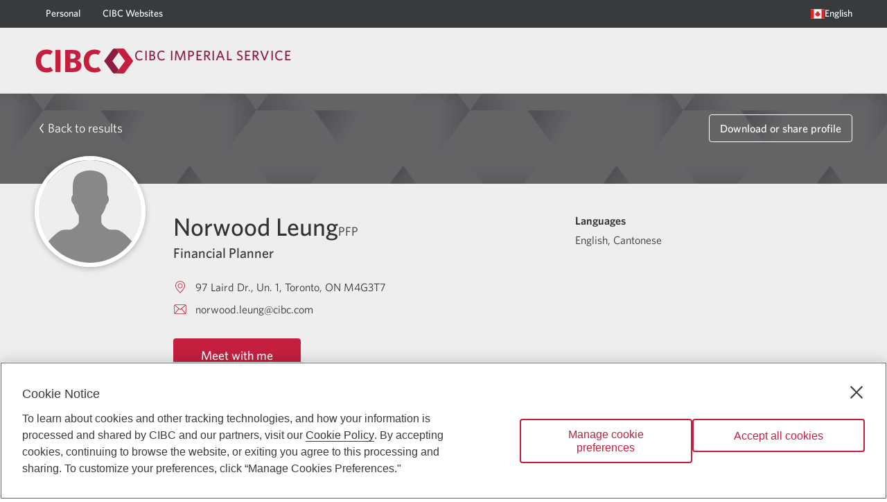

--- FILE ---
content_type: text/html; charset=utf-8
request_url: https://advisor.cibc.com/norwood-leung
body_size: 32976
content:
<!DOCTYPE html><html lang="en"><head><style> html { opacity: 1; transition: opacity 1s; } .invisible { opacity: 0; } </style><script> document.documentElement.classList.add('invisible') </script><meta charSet="UTF-8"/><meta name="viewport" content="width=device-width, minimum-scale=1, shrink-to-fit=no"/><link rel="icon" type="image/png" sizes="32x32" href="/favicon-32x32.png"/><link rel="icon" type="image/png" sizes="16x16" href="/favicon-16x16.png"/><link rel="icon" type="image/png" sizes="48x48" href="/favicon-48x48.png"/><link rel="icon" type="image/png" sizes="192x192" href="/favicon-192x192.png"/><link rel="apple-touch-icon" type="image/png" sizes="167x167" href="/favicon-167x167.png"/><link rel="apple-touch-icon" type="image/png" sizes="180x180" href="/favicon-180x180.png"/><script type="text/plain" class="optanon-category-C0003">(function(w,d,s,l,i){w[l]=w[l]||[];w[l].push({'gtm.start':
                  new Date().getTime(),event:'gtm.js'});var f=d.getElementsByTagName(s)[0],
                  j=d.createElement(s),dl=l!='dataLayer'?'&l='+l:'';j.async=true;j.src=
                  'https://www.googletagmanager.com/gtm.js?id='+i+dl;f.parentNode.insertBefore(j,f);
                  })(window,document,'script','dataLayer','GTM-PMH2HBTQ');</script><title>Norwood Leung | Financial Planner | CIBC</title><meta name="description" content="Ready to work together towards your financial goals? Our advisors are here to help."/><meta name="keywords" content="financial advisor, how to find a financial advisor, financial advice, financial advisor near me"/><meta property="og:title" content="Norwood Leung | Norwood Leung | Financial Planner | CIBC"/><meta property="og:description" content="Ready to work together towards your financial goals? Our advisors are here to help."/><meta property="og:type" content="profile"/><meta property="og:image" content="https://cibc-advisor.s3.amazonaws.com/media/advisor-photo/NL00417.jpg"/><meta property="og:url" content="https://advisor.cibc.com/norwood-leung"/><meta property="og:locale" content="en"/><meta property="og:site_name" content="Norwood Leung | Financial Planner | CIBC"/><meta property="profile:first_name" content="Norwood"/><meta property="profile:last_name" content="Leung"/><meta name="next-head-count" content="23"/><link rel="preload" href="/_next/static/css/6c8f4f1e9fa4c33c.css" as="style"/><link rel="stylesheet" href="/_next/static/css/6c8f4f1e9fa4c33c.css" data-n-g=""/><noscript data-n-css=""></noscript><script defer="" nomodule="" src="/_next/static/chunks/polyfills-5cd94c89d3acac5f.js"></script><script src="/_next/static/chunks/webpack-7f6dd29abd466833.js" defer=""></script><script src="/_next/static/chunks/framework-c26c818a02956540.js" defer=""></script><script src="/_next/static/chunks/main-02688382a80f8a61.js" defer=""></script><script src="/_next/static/chunks/pages/_app-6e6b16be706089c5.js" defer=""></script><script src="/_next/static/chunks/7d0bf13e-649a0d6eddc3a49d.js" defer=""></script><script src="/_next/static/chunks/897-42d0043b2a49f03c.js" defer=""></script><script src="/_next/static/chunks/529-8c31c19cbc7add8e.js" defer=""></script><script src="/_next/static/chunks/713-8dab31c672b8f83e.js" defer=""></script><script src="/_next/static/chunks/998-9eea987035502aad.js" defer=""></script><script src="/_next/static/chunks/675-72942b8a12c4d666.js" defer=""></script><script src="/_next/static/chunks/782-f5a534c9eecccc56.js" defer=""></script><script src="/_next/static/chunks/315-2feff9505941eb9f.js" defer=""></script><script src="/_next/static/chunks/238-bb79d388c8bcf8f7.js" defer=""></script><script src="/_next/static/chunks/989-067fef22035d11ab.js" defer=""></script><script src="/_next/static/chunks/458-d067285e239755d5.js" defer=""></script><script src="/_next/static/chunks/589-cf2cf582d8d38782.js" defer=""></script><script src="/_next/static/chunks/444-2513117477556835.js" defer=""></script><script src="/_next/static/chunks/985-166a4dfe1c3843f4.js" defer=""></script><script src="/_next/static/chunks/887-debef0c2e8dab93e.js" defer=""></script><script src="/_next/static/chunks/883-dd8c460e2393b3df.js" defer=""></script><script src="/_next/static/chunks/pages/%5BpathAdvisorType%5D-32ffd92b8a6a0fa0.js" defer=""></script><script src="/_next/static/J24guKum8VsDxFwDRDgyg/_buildManifest.js" defer=""></script><script src="/_next/static/J24guKum8VsDxFwDRDgyg/_ssgManifest.js" defer=""></script><script src="/_next/static/J24guKum8VsDxFwDRDgyg/_middlewareManifest.js" defer=""></script></head><body><noscript><iframe src="https://www.googletagmanager.com/ns.html?id=GTM-PMH2HBTQ" height="0" width="0" style="display:none;visibility:hidden"></iframe></noscript><div id="__next" data-reactroot=""><script src="/tailwind.js"></script><style data-emotion="css-global 1emowxg">@font-face{font-family:"Whitney";src:url("/fonts/Whitney-Book_Web.woff2") format("woff2"),url("/fonts/Whitney-Book_Web.woff") format("woff");font-weight:400;font-style:normal;font-display:swap;}@font-face{font-family:"Whitney";src:url("/fonts/Whitney-Medium_Web.woff2") format("woff2"),url("/fonts/Whitney-Medium_Web.woff") format("woff");font-weight:700;font-style:normal;font-display:swap;}@font-face{font-family:"Whitney";src:url("/fonts/Whitney-Semibld_Web.woff2") format("woff2"),url("/fonts/Whitney-Semibld_Web.woff") format("woff");font-weight:900;font-style:normal;font-display:swap;}@font-face{font-family:"SimHei";src:url("/fonts/simhei.woff2") format("woff2"),url("/fonts/simhei.woff") format("woff");font-weight:400;font-style:normal;font-display:swap;}@font-face{font-family:"DFPHei";src:url("/fonts/DFFN_B5.woff2") format("woff2"),url("/fonts/DFFN_B5.woff") format("woff");font-weight:400;font-style:normal;font-display:swap;}*,*::before,*::after{box-sizing:inherit;}html{box-sizing:border-box;scroll-behavior:smooth;direction:ltr;line-height:1.250;background:#ffffff;font-size:16px;color:#333333;}@media print{html{font-size:3mm;color:#000000;}}html>body{font-family:Whitney,Whitney,sans-serif;}input[type="search"]{-webkit-appearance:textfield;}input[type="search"]::-webkit-search-decoration,input[type="search"]::-webkit-search-cancel-button{-webkit-appearance:none;}img{font-size:.75rem;font-weight:normal;}p{margin-block-start:1em;margin-block-end:1rem;}a[href],area[href],input:not([disabled]),select:not([disabled]),textarea:not([disabled]),button:not([disabled]),iframe,object,embed,*[tabindex],*[contenteditable]{outline:2px solid rgba(96, 99, 102, 0);outline-offset:3px;}a[href]:focus-visible,area[href]:focus-visible,input:not([disabled]):focus-visible,select:not([disabled]):focus-visible,textarea:not([disabled]):focus-visible,button:not([disabled]):focus-visible,iframe:focus-visible,object:focus-visible,embed:focus-visible,*[tabindex]:focus-visible,*[contenteditable]:focus-visible{outline:2px solid rgb(96, 99, 102);outline-offset:3px;z-index:0;}</style><style data-emotion="css 10nndtd">.css-10nndtd{display:-webkit-box;display:-webkit-flex;display:-ms-flexbox;display:flex;-webkit-flex-direction:column;-ms-flex-direction:column;flex-direction:column;-webkit-align-items:normal;-webkit-box-align:normal;-ms-flex-align:normal;align-items:normal;-webkit-box-pack:justify;-webkit-justify-content:space-between;justify-content:space-between;inline-size:100%;min-block-size:100vh;-webkit-transition:-webkit-transform .2s ease-out;transition:transform .2s ease-out;}</style><div id="Layout-JgeCnzJ2" class="css-10nndtd"><style data-emotion="css 101dz4o">.css-101dz4o{position:absolute;left:-999px;top:auto;width:1px;height:1px;overflow:hidden;}.css-101dz4o.css-101dz4o:focus{left:0;top:0;width:auto;height:auto;padding:.75rem 1rem;background:#ffffff;color:#383b3e;-webkit-text-decoration:none;text-decoration:none;z-index:10000;}</style><a href="#main-content" class="css-101dz4o">Skip to main content</a><style data-emotion="css 1n987j5">.css-1n987j5{font-weight:400;font-size:.875rem;line-height:1.625;font-weight:700;background:#ffffff;background:#eeeeee;}@media screen{.css-1n987j5{min-block-size:135px;}}@media screen and (max-width: 959.9px){.css-1n987j5{min-block-size:auto;background:#ffffff;}}@media print{.css-1n987j5{background:#ffffff;}}</style><header class="css-1n987j5"><style data-emotion="css 72q58c">.css-72q58c{color:#ffffff;background:#8b1d41;white-space:wrap;line-height:1.250;color:#ffffff;background:#383b3e;}@media print{.css-72q58c{display:none;}}@media screen and (max-width: 959.9px){.css-72q58c{display:none;}}</style><div class="css-72q58c"><style data-emotion="css 1vs6gr9">.css-1vs6gr9{-webkit-margin-start:auto;margin-inline-start:auto;-webkit-margin-end:auto;margin-inline-end:auto;inline-size:calc(100vw - 20px);max-inline-size:calc(1200px - 20px);}</style><div class="css-1vs6gr9"><nav aria-label="Main navigation"><style data-emotion="css 263gyb">.css-263gyb{min-block-size:40px;margin:0;padding:0;display:-webkit-box;display:-webkit-flex;display:-ms-flexbox;display:flex;-webkit-align-items:stretch;-webkit-box-align:stretch;-ms-flex-align:stretch;align-items:stretch;-webkit-box-pack:justify;-webkit-justify-content:space-between;justify-content:space-between;}</style><ul class="css-263gyb"><style data-emotion="css 1nd6h6h">.css-1nd6h6h{display:-webkit-box;display:-webkit-flex;display:-ms-flexbox;display:flex;-webkit-align-items:stretch;-webkit-box-align:stretch;-ms-flex-align:stretch;align-items:stretch;-webkit-box-pack:stretch;-ms-flex-pack:stretch;-webkit-justify-content:stretch;justify-content:stretch;}</style><li class="css-1nd6h6h"><style data-emotion="css lnevvg">.css-lnevvg{padding:.25rem 1rem;display:-webkit-box;display:-webkit-flex;display:-ms-flexbox;display:flex;-webkit-align-items:center;-webkit-box-align:center;-ms-flex-align:center;align-items:center;gap:.5rem;-webkit-text-decoration:none;text-decoration:none;color:inherit;}@supports (-webkit-touch-callout: none) and (not (translate: none)){.css-lnevvg>*~*{-webkit-margin-start:.5rem;margin-inline-start:.5rem;}}.css-lnevvg.css-lnevvg{outline:2px solid rgba(255, 255, 255, 0);outline-offset:-3px;}.css-lnevvg.css-lnevvg:focus-visible{outline:2px solid rgb(255, 255, 255);outline-offset:-3px;z-index:0;}</style><a href="https://www.cibc.com/en/personal-banking.html" rel="external" class="link-PBDz css-lnevvg" aria-label="Personal"><style data-emotion="css 18yw5bw">.css-18yw5bw{-webkit-text-decoration:none;text-decoration:none;border:none;border-block-end:1px solid transparent;border-radius:0;line-height:1.250;}.link-PBDz:hover .css-18yw5bw{-webkit-text-decoration:none;text-decoration:none;border:none;border-block-end:1px solid currentColor;border-radius:0;line-height:1.250;}</style><div class="css-18yw5bw">Personal</div></a></li><style data-emotion="css 1puzz1k">.css-1puzz1k{display:-webkit-box;display:-webkit-flex;display:-ms-flexbox;display:flex;-webkit-align-items:stretch;-webkit-box-align:stretch;-ms-flex-align:stretch;align-items:stretch;-webkit-box-pack:stretch;-ms-flex-pack:stretch;-webkit-justify-content:stretch;justify-content:stretch;-webkit-margin-end:auto;margin-inline-end:auto;}</style><li class="css-1puzz1k"><a href="https://www.cibc.com/en/cibc-websites.html" rel="external" class="link-PBDz css-lnevvg" aria-label="CIBC Websites"><div class="css-18yw5bw">CIBC Websites</div></a></li><li class="css-1nd6h6h"><style data-emotion="css bujmqc">.css-bujmqc{padding:.25rem 1rem;-webkit-margin-end:-1rem;margin-inline-end:-1rem;gap:.5rem;font-weight:400;font-size:.875rem;line-height:1.625;font-weight:700;-webkit-text-decoration:none;text-decoration:none;color:inherit;}@supports (-webkit-touch-callout: none) and (not (translate: none)){.css-bujmqc>*~*{-webkit-margin-start:.5rem;margin-inline-start:.5rem;}}.css-bujmqc.css-bujmqc{outline:2px solid rgba(255, 255, 255, 0);outline-offset:-3px;}.css-bujmqc.css-bujmqc:focus-visible{outline:2px solid rgb(255, 255, 255);outline-offset:-3px;z-index:0;}</style><style data-emotion="css y5xc1l">.css-y5xc1l{font-family:inherit;font-weight:500;font-size:0.7777777777777778rem;line-height:1.75;text-transform:uppercase;min-width:64px;padding:6px 8px;border-radius:4px;-webkit-transition:background-color 250ms cubic-bezier(0.4, 0, 0.2, 1) 0ms,box-shadow 250ms cubic-bezier(0.4, 0, 0.2, 1) 0ms,border-color 250ms cubic-bezier(0.4, 0, 0.2, 1) 0ms,color 250ms cubic-bezier(0.4, 0, 0.2, 1) 0ms;transition:background-color 250ms cubic-bezier(0.4, 0, 0.2, 1) 0ms,box-shadow 250ms cubic-bezier(0.4, 0, 0.2, 1) 0ms,border-color 250ms cubic-bezier(0.4, 0, 0.2, 1) 0ms,color 250ms cubic-bezier(0.4, 0, 0.2, 1) 0ms;color:#c41f3e;padding-left:2rem;padding-right:2rem;font-size:inherit;text-transform:none;padding:.25rem 1rem;-webkit-margin-end:-1rem;margin-inline-end:-1rem;gap:.5rem;font-weight:400;font-size:.875rem;line-height:1.625;font-weight:700;-webkit-text-decoration:none;text-decoration:none;color:inherit;}.css-y5xc1l:hover{-webkit-text-decoration:none;text-decoration:none;background-color:rgba(196, 31, 62, 0);}@media (hover: none){.css-y5xc1l:hover{background-color:transparent;}}.css-y5xc1l.Mui-disabled{color:rgba(0, 0, 0, 0.26);}.css-y5xc1l:hover:hover{box-shadow:none;}@supports (-webkit-touch-callout: none) and (not (translate: none)){.css-y5xc1l>*~*{-webkit-margin-start:.5rem;margin-inline-start:.5rem;}}.css-y5xc1l.css-y5xc1l{outline:2px solid rgba(255, 255, 255, 0);outline-offset:-3px;}.css-y5xc1l.css-y5xc1l:focus-visible{outline:2px solid rgb(255, 255, 255);outline-offset:-3px;z-index:0;}</style><style data-emotion="css w5nadj">.css-w5nadj{display:-webkit-inline-box;display:-webkit-inline-flex;display:-ms-inline-flexbox;display:inline-flex;-webkit-align-items:center;-webkit-box-align:center;-ms-flex-align:center;align-items:center;-webkit-box-pack:center;-ms-flex-pack:center;-webkit-justify-content:center;justify-content:center;position:relative;box-sizing:border-box;-webkit-tap-highlight-color:transparent;background-color:transparent;outline:0;border:0;margin:0;border-radius:0;padding:0;cursor:pointer;-webkit-user-select:none;-moz-user-select:none;-ms-user-select:none;user-select:none;vertical-align:middle;-moz-appearance:none;-webkit-appearance:none;-webkit-text-decoration:none;text-decoration:none;color:inherit;font-family:inherit;font-weight:500;font-size:0.7777777777777778rem;line-height:1.75;text-transform:uppercase;min-width:64px;padding:6px 8px;border-radius:4px;-webkit-transition:background-color 250ms cubic-bezier(0.4, 0, 0.2, 1) 0ms,box-shadow 250ms cubic-bezier(0.4, 0, 0.2, 1) 0ms,border-color 250ms cubic-bezier(0.4, 0, 0.2, 1) 0ms,color 250ms cubic-bezier(0.4, 0, 0.2, 1) 0ms;transition:background-color 250ms cubic-bezier(0.4, 0, 0.2, 1) 0ms,box-shadow 250ms cubic-bezier(0.4, 0, 0.2, 1) 0ms,border-color 250ms cubic-bezier(0.4, 0, 0.2, 1) 0ms,color 250ms cubic-bezier(0.4, 0, 0.2, 1) 0ms;color:#c41f3e;padding-left:2rem;padding-right:2rem;font-size:inherit;text-transform:none;padding:.25rem 1rem;-webkit-margin-end:-1rem;margin-inline-end:-1rem;gap:.5rem;font-weight:400;font-size:.875rem;line-height:1.625;font-weight:700;-webkit-text-decoration:none;text-decoration:none;color:inherit;}.css-w5nadj::-moz-focus-inner{border-style:none;}.css-w5nadj.Mui-disabled{pointer-events:none;cursor:default;}@media print{.css-w5nadj{-webkit-print-color-adjust:exact;color-adjust:exact;}}.css-w5nadj:hover{-webkit-text-decoration:none;text-decoration:none;background-color:rgba(196, 31, 62, 0);}@media (hover: none){.css-w5nadj:hover{background-color:transparent;}}.css-w5nadj.Mui-disabled{color:rgba(0, 0, 0, 0.26);}.css-w5nadj:hover:hover{box-shadow:none;}@supports (-webkit-touch-callout: none) and (not (translate: none)){.css-w5nadj>*~*{-webkit-margin-start:.5rem;margin-inline-start:.5rem;}}.css-w5nadj.css-w5nadj{outline:2px solid rgba(255, 255, 255, 0);outline-offset:-3px;}.css-w5nadj.css-w5nadj:focus-visible{outline:2px solid rgb(255, 255, 255);outline-offset:-3px;z-index:0;}</style><button class="MuiButton-root MuiButton-text MuiButton-textPrimary MuiButton-sizeMedium MuiButton-textSizeMedium MuiButtonBase-root button-QiP6 css-w5nadj" tabindex="0" type="button" id="LanguageMenu-xeNHN37p-Button" aria-label="Language selection. Opens in a dialog." aria-controls="LanguageMenu-xeNHN37p-Menu" aria-haspopup="listbox"><style data-emotion="css 1sg2lsz">.css-1sg2lsz{display:-webkit-box;display:-webkit-flex;display:-ms-flexbox;display:flex;-webkit-align-items:center;-webkit-box-align:center;-ms-flex-align:center;align-items:center;}</style><span class="css-1sg2lsz"><style data-emotion="css 1jlr3qg">.css-1jlr3qg{font-size:1.25rem;}</style><style data-emotion="css ronfrb">.css-ronfrb{-webkit-box-flex:0;-webkit-flex-grow:0;-ms-flex-positive:0;flex-grow:0;-webkit-flex-shrink:0;-ms-flex-negative:0;flex-shrink:0;inline-size:1em;block-size:1em;fill:currentColor;font-size:1.25rem;}</style><svg viewBox="0 0 64 64" width="64" height="64" class="css-ronfrb"><g><path style="fill:#f5f5f5" d="M 0,10.181641 H 64 V 53.818359 H 0 Z"></path><path style="fill:#e02423" d="m 32.01018,18.909088 2.898909,4.363636 2.90909,-1.454545 -0.511999,7.524363 3.361454,-1.685818 0.05964,2.888727 h 4.363637 l -2.909091,4.363637 2.909091,1.454545 -5.818182,2.909091 v 2.909091 c 0,0 -3.69255,-0.202531 -5.822115,-0.310598 l 0.0039,3.219689 h -2.909091 l 0.0067,-3.219834 c -2.129009,0.108026 -5.824873,0.310743 -5.824873,0.310743 v 0 -2.909091 l -5.818181,-2.909091 2.909091,-1.454545 -2.909091,-4.363637 h 4.363636 c -0.0073,-0.01454 0.05818,-2.885818 0.05818,-2.885818 v 0 l 3.362909,1.640727 -0.512,-7.482181 2.909091,1.454545 z M 49.454543,10.181815 H 63.999998 V 53.818179 H 49.454543 Z m -49.4545452,0 H 14.545452 V 53.818179 H -2.2e-6 Z"></path></g></svg></span><style data-emotion="css 26cyaj">.css-26cyaj{-webkit-text-decoration:none;text-decoration:none;border:none;border-block-end:1px solid transparent;border-radius:0;line-height:1.250;}.button-QiP6:hover .css-26cyaj{-webkit-text-decoration:none;text-decoration:none;border:none;border-block-end:1px solid currentColor;border-radius:0;line-height:1.250;}</style><span class="css-26cyaj">English</span></button></li></ul></nav></div></div><style data-emotion="css 1g72d4e">.css-1g72d4e{display:-webkit-box;display:-webkit-flex;display:-ms-flexbox;display:flex;-webkit-align-items:center;-webkit-box-align:center;-ms-flex-align:center;align-items:center;-webkit-box-pack:justify;-webkit-justify-content:space-between;justify-content:space-between;-webkit-margin-start:auto;margin-inline-start:auto;-webkit-margin-end:auto;margin-inline-end:auto;}@media screen{.css-1g72d4e{padding-block-start:25px;padding-block-end:25px;min-block-size:95px;inline-size:calc(100vw - 20px);max-inline-size:calc(1200px - 20px);}}@media screen and (max-width: 959.9px){.css-1g72d4e{min-block-size:75px;}}@media print{.css-1g72d4e{padding-block-start:8mm;padding-block-end:8mm;inline-size:calc(83.33333333333334vw - 20px);max-inline-size:calc(1000px - 20px);}}</style><div class="css-1g72d4e"><style data-emotion="css 1h6nbmy">.css-1h6nbmy{display:-webkit-box;display:-webkit-flex;display:-ms-flexbox;display:flex;-webkit-align-items:flex-start;-webkit-box-align:flex-start;-ms-flex-align:flex-start;align-items:flex-start;gap:10px;}@supports (-webkit-touch-callout: none) and (not (translate: none)){.css-1h6nbmy.css-1h6nbmy>*~*{-webkit-margin-start:10px;margin-inline-start:10px;}}</style><div class="css-1h6nbmy"><style data-emotion="css nqaqmn">.css-nqaqmn{display:none;}@media screen and (max-width: 959.9px){.css-nqaqmn{margin-block-start:-10px;display:block;}}</style><style data-emotion="css 163hial">.css-163hial{display:none;}@media print{.css-163hial{display:none;}}@media screen and (max-width: 959.9px){.css-163hial{margin-block-start:-10px;display:block;}}</style><div class="css-163hial"><style data-emotion="css 1ozzu2d">.css-1ozzu2d{padding:.75rem;color:#c41f3e;}</style><style data-emotion="css 19dncl1">.css-19dncl1{text-align:center;-webkit-flex:0 0 auto;-ms-flex:0 0 auto;flex:0 0 auto;font-size:1.3333333333333333rem;padding:8px;border-radius:50%;overflow:visible;color:rgba(0, 0, 0, 0.54);-webkit-transition:background-color 150ms cubic-bezier(0.4, 0, 0.2, 1) 0ms;transition:background-color 150ms cubic-bezier(0.4, 0, 0.2, 1) 0ms;padding:.75rem;color:#c41f3e;}.css-19dncl1:hover{background-color:rgba(0, 0, 0, 0);}@media (hover: none){.css-19dncl1:hover{background-color:transparent;}}.css-19dncl1.Mui-disabled{background-color:transparent;color:rgba(0, 0, 0, 0.26);}</style><style data-emotion="css zm9yjf">.css-zm9yjf{display:-webkit-inline-box;display:-webkit-inline-flex;display:-ms-inline-flexbox;display:inline-flex;-webkit-align-items:center;-webkit-box-align:center;-ms-flex-align:center;align-items:center;-webkit-box-pack:center;-ms-flex-pack:center;-webkit-justify-content:center;justify-content:center;position:relative;box-sizing:border-box;-webkit-tap-highlight-color:transparent;background-color:transparent;outline:0;border:0;margin:0;border-radius:0;padding:0;cursor:pointer;-webkit-user-select:none;-moz-user-select:none;-ms-user-select:none;user-select:none;vertical-align:middle;-moz-appearance:none;-webkit-appearance:none;-webkit-text-decoration:none;text-decoration:none;color:inherit;text-align:center;-webkit-flex:0 0 auto;-ms-flex:0 0 auto;flex:0 0 auto;font-size:1.3333333333333333rem;padding:8px;border-radius:50%;overflow:visible;color:rgba(0, 0, 0, 0.54);-webkit-transition:background-color 150ms cubic-bezier(0.4, 0, 0.2, 1) 0ms;transition:background-color 150ms cubic-bezier(0.4, 0, 0.2, 1) 0ms;padding:.75rem;color:#c41f3e;}.css-zm9yjf::-moz-focus-inner{border-style:none;}.css-zm9yjf.Mui-disabled{pointer-events:none;cursor:default;}@media print{.css-zm9yjf{-webkit-print-color-adjust:exact;color-adjust:exact;}}.css-zm9yjf:hover{background-color:rgba(0, 0, 0, 0);}@media (hover: none){.css-zm9yjf:hover{background-color:transparent;}}.css-zm9yjf.Mui-disabled{background-color:transparent;color:rgba(0, 0, 0, 0.26);}</style><button class="MuiButtonBase-root MuiIconButton-root MuiIconButton-sizeMedium css-zm9yjf" tabindex="0" type="button" aria-label="Opens menu."><style data-emotion="css c7c4ky">.css-c7c4ky{-webkit-box-flex:0;-webkit-flex-grow:0;-ms-flex-positive:0;flex-grow:0;-webkit-flex-shrink:0;-ms-flex-negative:0;flex-shrink:0;inline-size:1em;block-size:1em;fill:currentColor;}</style><svg viewBox="0 0 64 64" width="64" height="64" class="css-c7c4ky"><path d="m 0,6 h 64 v 6 H 0 Z m 0,23 h 64 v 6 H 0 Z m 0,23 h 64 v 6 H 0 Z"></path></svg></button><style data-emotion="css a3xyjy">.css-a3xyjy{z-index:1200;}</style></div><style data-emotion="css wyt5b9">.css-wyt5b9{display:-webkit-box;display:-webkit-flex;display:-ms-flexbox;display:flex;-webkit-align-items:flex-start;-webkit-box-align:flex-start;-ms-flex-align:flex-start;align-items:flex-start;}@media screen{.css-wyt5b9{gap:2.5rem;}@supports (-webkit-touch-callout: none) and (not (translate: none)){.css-wyt5b9.css-wyt5b9>*~*{-webkit-margin-start:2.5rem;margin-inline-start:2.5rem;}}}@media screen and (max-width: 959.9px){.css-wyt5b9{-webkit-flex-direction:column;-ms-flex-direction:column;flex-direction:column;gap:1rem;}@supports (-webkit-touch-callout: none) and (not (translate: none)){.css-wyt5b9.css-wyt5b9>*~*{-webkit-margin-start:0;margin-inline-start:0;margin-block-start:1rem;}}}@media print{.css-wyt5b9{gap:8mm;}}</style><div class="css-wyt5b9"><style data-emotion="css 11uci3h">.css-11uci3h{line-height:1;}.css-11uci3h.css-11uci3h{outline:2px solid rgba(96, 99, 102, 0);outline-offset:3px;}.css-11uci3h.css-11uci3h:focus-visible{outline:2px solid rgb(96, 99, 102);outline-offset:3px;z-index:0;}</style><a href="https://www.cibc.com/en/imperial-service.html" rel="external" aria-label="Return to Imperial Service." class="css-11uci3h"><style data-emotion="css 1ynw5we">.css-1ynw5we{display:block;inline-size:auto;block-size:36px;}@media screen and (max-width: 959.9px){.css-1ynw5we{block-size:32px;}}@media print{.css-1ynw5we{block-size:5mm;}}</style><img src="/cibc-logo.svg" width="64" height="16" alt="Return to Imperial Service" class="css-1ynw5we"/></a><style data-emotion="css 1p55h2s">.css-1p55h2s{margin-block-start:-.25em;white-space:pre-line;text-transform:uppercase;font-weight:400;font-size:1.25rem;line-height:1.5;font-weight:700;letter-spacing:1px;color:#8b1d41;}@media print{.css-1p55h2s{font-size:4.5mm;}}</style><span class="css-1p55h2s">CIBC Imperial Service</span></div></div></div></header><style data-emotion="css 944rv8">.css-944rv8{-webkit-box-flex:1;-webkit-flex-grow:1;-ms-flex-positive:1;flex-grow:1;display:-webkit-box;display:-webkit-flex;display:-ms-flexbox;display:flex;}.css-944rv8 >*{-webkit-align-self:stretch;-ms-flex-item-align:stretch;align-self:stretch;-webkit-flex-basis:100%;-ms-flex-preferred-size:100%;flex-basis:100%;}.css-944rv8 >*~*::before{content:"*";position:fixed;color:#c41f3e;}</style><main id="main-content" class="css-944rv8"><div><style data-emotion="css u5h046">.css-u5h046{-webkit-flex-basis:100%;-ms-flex-preferred-size:100%;flex-basis:100%;color:#ffffff;-webkit-background-position:center;background-position:center;background:url('/media/cibc-pattern-charcoal.jpg') repeat;}@media print{.css-u5h046{display:none;}}</style><div class="css-u5h046"><style data-emotion="css l7cd3l">.css-l7cd3l{-webkit-margin-start:auto;margin-inline-start:auto;-webkit-margin-end:auto;margin-inline-end:auto;inline-size:calc(100vw - 20px);max-inline-size:calc(1200px - 20px);padding-block-start:30px;padding-block-end:60px;-webkit-margin-start:auto;margin-inline-start:auto;-webkit-margin-end:auto;margin-inline-end:auto;inline-size:calc(100vw - 20px);max-inline-size:calc(1200px - 20px);display:-webkit-box;display:-webkit-flex;display:-ms-flexbox;display:flex;-webkit-align-items:center;-webkit-box-align:center;-ms-flex-align:center;align-items:center;-webkit-box-pack:justify;-webkit-justify-content:space-between;justify-content:space-between;}</style><div class="css-l7cd3l"><style data-emotion="css quy5tq">.css-quy5tq{-webkit-align-self:stretch;-ms-flex-item-align:stretch;align-self:stretch;}</style><style data-emotion="css wek0uz">.css-wek0uz{-webkit-padding-start:0;padding-inline-start:0;-webkit-padding-end:0;padding-inline-end:0;display:-webkit-box;display:-webkit-flex;display:-ms-flexbox;display:flex;-webkit-align-items:center;-webkit-box-align:center;-ms-flex-align:center;align-items:center;color:inherit;font-weight:400;font-size:1.125rem;line-height:1.55;-webkit-align-self:stretch;-ms-flex-item-align:stretch;align-self:stretch;}.css-wek0uz.css-wek0uz{outline:2px solid rgba(255, 255, 255, 0);outline-offset:3px;border-color:transparent;}.css-wek0uz.css-wek0uz:focus-visible{outline:2px solid rgb(255, 255, 255);outline-offset:3px;z-index:0;}@media screen and (max-width: 767.9px){.css-wek0uz{min-inline-size:3rem;-webkit-padding-start:.5rem;padding-inline-start:.5rem;-webkit-padding-end:.5rem;padding-inline-end:.5rem;}.css-wek0uz.css-wek0uz{border-color:currentColor;}}</style><style data-emotion="css 18ju8hw">.css-18ju8hw{font-family:inherit;font-weight:500;font-size:0.7777777777777778rem;line-height:1.75;text-transform:uppercase;min-width:64px;padding:5px 15px;border-radius:4px;-webkit-transition:background-color 250ms cubic-bezier(0.4, 0, 0.2, 1) 0ms,box-shadow 250ms cubic-bezier(0.4, 0, 0.2, 1) 0ms,border-color 250ms cubic-bezier(0.4, 0, 0.2, 1) 0ms,color 250ms cubic-bezier(0.4, 0, 0.2, 1) 0ms;transition:background-color 250ms cubic-bezier(0.4, 0, 0.2, 1) 0ms,box-shadow 250ms cubic-bezier(0.4, 0, 0.2, 1) 0ms,border-color 250ms cubic-bezier(0.4, 0, 0.2, 1) 0ms,color 250ms cubic-bezier(0.4, 0, 0.2, 1) 0ms;border:1px solid rgba(196, 31, 62, 0.5);color:#c41f3e;padding-left:2rem;padding-right:2rem;font-size:inherit;text-transform:none;border-width:1px;-webkit-padding-start:0;padding-inline-start:0;-webkit-padding-end:0;padding-inline-end:0;display:-webkit-box;display:-webkit-flex;display:-ms-flexbox;display:flex;-webkit-align-items:center;-webkit-box-align:center;-ms-flex-align:center;align-items:center;color:inherit;font-weight:400;font-size:1.125rem;line-height:1.55;-webkit-align-self:stretch;-ms-flex-item-align:stretch;align-self:stretch;}.css-18ju8hw:hover{-webkit-text-decoration:none;text-decoration:none;background-color:rgba(196, 31, 62, 0);border:1px solid #c41f3e;}@media (hover: none){.css-18ju8hw:hover{background-color:transparent;}}.css-18ju8hw.Mui-disabled{color:rgba(0, 0, 0, 0.26);border:1px solid rgba(0, 0, 0, 0.12);}.css-18ju8hw:hover:hover{box-shadow:none;}.css-18ju8hw.css-18ju8hw{outline:2px solid rgba(255, 255, 255, 0);outline-offset:3px;border-color:transparent;}.css-18ju8hw.css-18ju8hw:focus-visible{outline:2px solid rgb(255, 255, 255);outline-offset:3px;z-index:0;}@media screen and (max-width: 767.9px){.css-18ju8hw{min-inline-size:3rem;-webkit-padding-start:.5rem;padding-inline-start:.5rem;-webkit-padding-end:.5rem;padding-inline-end:.5rem;}.css-18ju8hw.css-18ju8hw{border-color:currentColor;}}</style><style data-emotion="css 1prv7oa">.css-1prv7oa{display:-webkit-inline-box;display:-webkit-inline-flex;display:-ms-inline-flexbox;display:inline-flex;-webkit-align-items:center;-webkit-box-align:center;-ms-flex-align:center;align-items:center;-webkit-box-pack:center;-ms-flex-pack:center;-webkit-justify-content:center;justify-content:center;position:relative;box-sizing:border-box;-webkit-tap-highlight-color:transparent;background-color:transparent;outline:0;border:0;margin:0;border-radius:0;padding:0;cursor:pointer;-webkit-user-select:none;-moz-user-select:none;-ms-user-select:none;user-select:none;vertical-align:middle;-moz-appearance:none;-webkit-appearance:none;-webkit-text-decoration:none;text-decoration:none;color:inherit;font-family:inherit;font-weight:500;font-size:0.7777777777777778rem;line-height:1.75;text-transform:uppercase;min-width:64px;padding:5px 15px;border-radius:4px;-webkit-transition:background-color 250ms cubic-bezier(0.4, 0, 0.2, 1) 0ms,box-shadow 250ms cubic-bezier(0.4, 0, 0.2, 1) 0ms,border-color 250ms cubic-bezier(0.4, 0, 0.2, 1) 0ms,color 250ms cubic-bezier(0.4, 0, 0.2, 1) 0ms;transition:background-color 250ms cubic-bezier(0.4, 0, 0.2, 1) 0ms,box-shadow 250ms cubic-bezier(0.4, 0, 0.2, 1) 0ms,border-color 250ms cubic-bezier(0.4, 0, 0.2, 1) 0ms,color 250ms cubic-bezier(0.4, 0, 0.2, 1) 0ms;border:1px solid rgba(196, 31, 62, 0.5);color:#c41f3e;padding-left:2rem;padding-right:2rem;font-size:inherit;text-transform:none;border-width:1px;-webkit-padding-start:0;padding-inline-start:0;-webkit-padding-end:0;padding-inline-end:0;display:-webkit-box;display:-webkit-flex;display:-ms-flexbox;display:flex;-webkit-align-items:center;-webkit-box-align:center;-ms-flex-align:center;align-items:center;color:inherit;font-weight:400;font-size:1.125rem;line-height:1.55;-webkit-align-self:stretch;-ms-flex-item-align:stretch;align-self:stretch;}.css-1prv7oa::-moz-focus-inner{border-style:none;}.css-1prv7oa.Mui-disabled{pointer-events:none;cursor:default;}@media print{.css-1prv7oa{-webkit-print-color-adjust:exact;color-adjust:exact;}}.css-1prv7oa:hover{-webkit-text-decoration:none;text-decoration:none;background-color:rgba(196, 31, 62, 0);border:1px solid #c41f3e;}@media (hover: none){.css-1prv7oa:hover{background-color:transparent;}}.css-1prv7oa.Mui-disabled{color:rgba(0, 0, 0, 0.26);border:1px solid rgba(0, 0, 0, 0.12);}.css-1prv7oa:hover:hover{box-shadow:none;}.css-1prv7oa.css-1prv7oa{outline:2px solid rgba(255, 255, 255, 0);outline-offset:3px;border-color:transparent;}.css-1prv7oa.css-1prv7oa:focus-visible{outline:2px solid rgb(255, 255, 255);outline-offset:3px;z-index:0;}@media screen and (max-width: 767.9px){.css-1prv7oa{min-inline-size:3rem;-webkit-padding-start:.5rem;padding-inline-start:.5rem;-webkit-padding-end:.5rem;padding-inline-end:.5rem;}.css-1prv7oa.css-1prv7oa{border-color:currentColor;}}</style><a class="MuiButton-root MuiButton-outlined MuiButton-outlinedPrimary MuiButton-sizeMedium MuiButton-outlinedSizeMedium MuiButtonBase-root css-1prv7oa" tabindex="0" href="/financial/advisors?addr=97+Laird+Dr.%2C+Un.+1%2C+Toronto%2C+ON"><svg viewBox="0 0 64 64" width="64" height="64" class="css-c7c4ky"><path d="M 42.8,53.12 38.96,56.0 21.2,32.0 38.96,8.0 42.8,10.88 27.2,32.0 Z"></path></svg><style data-emotion="css 8pj8bh">.css-8pj8bh{-webkit-text-decoration:none;text-decoration:none;border:none;border-block-end:1px solid transparent;border-radius:0;line-height:1.250;}.css-8pj8bh:focus,.css-8pj8bh:hover{-webkit-text-decoration:none;text-decoration:none;border:none;border-block-end:1px solid currentColor;border-radius:0;line-height:1.250;}@media screen and (max-width: 767.9px){.css-8pj8bh{display:none;}}</style><span class="css-8pj8bh">Back to results</span></a><style data-emotion="css 195u1h3">.css-195u1h3{font-weight:400;font-size:1rem;line-height:1.625;font-weight:700;min-inline-size:0;padding:7px 15px;}.css-195u1h3.css-195u1h3{outline:2px solid rgba(255, 255, 255, 0);outline-offset:3px;}.css-195u1h3.css-195u1h3:focus-visible{outline:2px solid rgb(255, 255, 255);outline-offset:3px;z-index:0;}</style><style data-emotion="css 1eqkbqt">.css-1eqkbqt{font-weight:400;font-size:1rem;line-height:1.625;font-weight:700;height:2.5rem;white-space:nowrap;color:#ffffff;background:transparent;border-color:currentColor;font-weight:400;font-size:1rem;line-height:1.625;font-weight:700;min-inline-size:0;padding:7px 15px;}.css-1eqkbqt:focus,.css-1eqkbqt:hover,.css-1eqkbqt[aria-expanded="true"]{color:#8b1d41;background:#ffffff;border-color:#ffffff;}.css-1eqkbqt.css-1eqkbqt{outline:2px solid rgba(255, 255, 255, 0);outline-offset:3px;}.css-1eqkbqt.css-1eqkbqt:focus-visible{outline:2px solid rgb(255, 255, 255);outline-offset:3px;z-index:0;}</style><style data-emotion="css 15wriqe">.css-15wriqe{font-family:inherit;font-weight:500;font-size:0.7777777777777778rem;line-height:1.75;text-transform:uppercase;min-width:64px;padding:5px 15px;border-radius:4px;-webkit-transition:background-color 250ms cubic-bezier(0.4, 0, 0.2, 1) 0ms,box-shadow 250ms cubic-bezier(0.4, 0, 0.2, 1) 0ms,border-color 250ms cubic-bezier(0.4, 0, 0.2, 1) 0ms,color 250ms cubic-bezier(0.4, 0, 0.2, 1) 0ms;transition:background-color 250ms cubic-bezier(0.4, 0, 0.2, 1) 0ms,box-shadow 250ms cubic-bezier(0.4, 0, 0.2, 1) 0ms,border-color 250ms cubic-bezier(0.4, 0, 0.2, 1) 0ms,color 250ms cubic-bezier(0.4, 0, 0.2, 1) 0ms;border:1px solid rgba(196, 31, 62, 0.5);color:#c41f3e;padding-left:2rem;padding-right:2rem;font-size:inherit;text-transform:none;border-width:1px;font-weight:400;font-size:1rem;line-height:1.625;font-weight:700;height:2.5rem;white-space:nowrap;color:#ffffff;background:transparent;border-color:currentColor;font-weight:400;font-size:1rem;line-height:1.625;font-weight:700;min-inline-size:0;padding:7px 15px;}.css-15wriqe:hover{-webkit-text-decoration:none;text-decoration:none;background-color:rgba(196, 31, 62, 0);border:1px solid #c41f3e;}@media (hover: none){.css-15wriqe:hover{background-color:transparent;}}.css-15wriqe.Mui-disabled{color:rgba(0, 0, 0, 0.26);border:1px solid rgba(0, 0, 0, 0.12);}.css-15wriqe:hover:hover{box-shadow:none;}.css-15wriqe:focus,.css-15wriqe:hover,.css-15wriqe[aria-expanded="true"]{color:#8b1d41;background:#ffffff;border-color:#ffffff;}.css-15wriqe.css-15wriqe{outline:2px solid rgba(255, 255, 255, 0);outline-offset:3px;}.css-15wriqe.css-15wriqe:focus-visible{outline:2px solid rgb(255, 255, 255);outline-offset:3px;z-index:0;}</style><style data-emotion="css eock27">.css-eock27{display:-webkit-inline-box;display:-webkit-inline-flex;display:-ms-inline-flexbox;display:inline-flex;-webkit-align-items:center;-webkit-box-align:center;-ms-flex-align:center;align-items:center;-webkit-box-pack:center;-ms-flex-pack:center;-webkit-justify-content:center;justify-content:center;position:relative;box-sizing:border-box;-webkit-tap-highlight-color:transparent;background-color:transparent;outline:0;border:0;margin:0;border-radius:0;padding:0;cursor:pointer;-webkit-user-select:none;-moz-user-select:none;-ms-user-select:none;user-select:none;vertical-align:middle;-moz-appearance:none;-webkit-appearance:none;-webkit-text-decoration:none;text-decoration:none;color:inherit;font-family:inherit;font-weight:500;font-size:0.7777777777777778rem;line-height:1.75;text-transform:uppercase;min-width:64px;padding:5px 15px;border-radius:4px;-webkit-transition:background-color 250ms cubic-bezier(0.4, 0, 0.2, 1) 0ms,box-shadow 250ms cubic-bezier(0.4, 0, 0.2, 1) 0ms,border-color 250ms cubic-bezier(0.4, 0, 0.2, 1) 0ms,color 250ms cubic-bezier(0.4, 0, 0.2, 1) 0ms;transition:background-color 250ms cubic-bezier(0.4, 0, 0.2, 1) 0ms,box-shadow 250ms cubic-bezier(0.4, 0, 0.2, 1) 0ms,border-color 250ms cubic-bezier(0.4, 0, 0.2, 1) 0ms,color 250ms cubic-bezier(0.4, 0, 0.2, 1) 0ms;border:1px solid rgba(196, 31, 62, 0.5);color:#c41f3e;padding-left:2rem;padding-right:2rem;font-size:inherit;text-transform:none;border-width:1px;font-weight:400;font-size:1rem;line-height:1.625;font-weight:700;height:2.5rem;white-space:nowrap;color:#ffffff;background:transparent;border-color:currentColor;font-weight:400;font-size:1rem;line-height:1.625;font-weight:700;min-inline-size:0;padding:7px 15px;}.css-eock27::-moz-focus-inner{border-style:none;}.css-eock27.Mui-disabled{pointer-events:none;cursor:default;}@media print{.css-eock27{-webkit-print-color-adjust:exact;color-adjust:exact;}}.css-eock27:hover{-webkit-text-decoration:none;text-decoration:none;background-color:rgba(196, 31, 62, 0);border:1px solid #c41f3e;}@media (hover: none){.css-eock27:hover{background-color:transparent;}}.css-eock27.Mui-disabled{color:rgba(0, 0, 0, 0.26);border:1px solid rgba(0, 0, 0, 0.12);}.css-eock27:hover:hover{box-shadow:none;}.css-eock27:focus,.css-eock27:hover,.css-eock27[aria-expanded="true"]{color:#8b1d41;background:#ffffff;border-color:#ffffff;}.css-eock27.css-eock27{outline:2px solid rgba(255, 255, 255, 0);outline-offset:3px;}.css-eock27.css-eock27:focus-visible{outline:2px solid rgb(255, 255, 255);outline-offset:3px;z-index:0;}</style><button class="MuiButton-root MuiButton-outlined MuiButton-outlinedPrimary MuiButton-sizeMedium MuiButton-outlinedSizeMedium MuiButtonBase-root css-eock27" tabindex="0" type="button" id="DownloadOrShare-fo8o-Button" aria-controls="DownloadOrShare-fo8o-Menu" aria-haspopup="listbox">Download or share profile</button><style data-emotion="css 1i7nobr">.css-1i7nobr ul{padding:25px 0 15px;}</style><style data-emotion="css mtvkkt">.css-mtvkkt ul{padding:25px 0 15px;}</style><style data-emotion="css 1i2f6hd">.css-1i2f6hd ul{padding:25px 0 15px;}</style></div></div><style data-emotion="css luj2uj">.css-luj2uj{padding-block-start:2.5rem;padding-block-end:2.5rem;color:inherit;background:#eeeeee;}</style><div itemscope="" itemType="https://schema.org/Person" data-type="FINANCIAL" class="css-luj2uj"><meta itemProp="brand" content="CIBC"/><meta itemProp="latitude" content="43.70653"/><meta itemProp="longitude" content="-79.36123"/><style data-emotion="css 18qoai">.css-18qoai{-webkit-margin-start:auto;margin-inline-start:auto;-webkit-margin-end:auto;margin-inline-end:auto;display:-webkit-box;display:-webkit-flex;display:-ms-flexbox;display:flex;-webkit-align-items:flex-start;-webkit-box-align:flex-start;-ms-flex-align:flex-start;align-items:flex-start;-webkit-box-pack:justify;-webkit-justify-content:space-between;justify-content:space-between;gap:20px;}@supports (-webkit-touch-callout: none) and (not (translate: none)){.css-18qoai.css-18qoai>*~*{-webkit-margin-start:20px;margin-inline-start:20px;}}@media screen{.css-18qoai{inline-size:calc(100vw - 20px);max-inline-size:calc(1200px - 20px);}}@media screen and (max-width: 1199.9px){.css-18qoai{inline-size:calc(83.33333333333334vw - 20px);max-inline-size:calc(1000px - 20px);-webkit-flex-direction:column;-ms-flex-direction:column;flex-direction:column;}@supports (-webkit-touch-callout: none) and (not (translate: none)){.css-18qoai.css-18qoai>*~*{-webkit-margin-start:0;margin-inline-start:0;margin-block-start:20px;}}}@media screen and (max-width: 959.9px){.css-18qoai{inline-size:calc(83.33333333333334vw - 20px);max-inline-size:calc(1000px - 20px);}}@media screen and (max-width: 767.9px){.css-18qoai{inline-size:calc(100vw - 20px);max-inline-size:calc(1200px - 20px);-webkit-align-items:center;-webkit-box-align:center;-ms-flex-align:center;align-items:center;}}@media print{.css-18qoai{inline-size:calc(83.33333333333334vw - 20px);max-inline-size:calc(1000px - 20px);-webkit-flex-direction:column;-ms-flex-direction:column;flex-direction:column;}}</style><div class="css-18qoai"><style data-emotion="css 1qnfq5e">.css-1qnfq5e{-webkit-box-flex:0;-webkit-flex-grow:0;-ms-flex-positive:0;flex-grow:0;-webkit-flex-shrink:0;-ms-flex-negative:0;flex-shrink:0;}@media screen{.css-1qnfq5e{margin-block-start:-5rem;inline-size:calc(16.666666666666664vw - 20px);max-inline-size:calc(200px - 20px);}}@media screen and (max-width: 767.9px){.css-1qnfq5e{inline-size:calc(100vw - 20px);max-inline-size:calc(1200px - 20px);display:-webkit-box;display:-webkit-flex;display:-ms-flexbox;display:flex;-webkit-box-pack:center;-ms-flex-pack:center;-webkit-justify-content:center;justify-content:center;}}@media print{.css-1qnfq5e{inline-size:calc(16.666666666666664vw - 20px);max-inline-size:calc(200px - 20px);margin-block-start:0;}}</style><div class="css-1qnfq5e"><style data-emotion="css 1wf2ruo">.css-1wf2ruo{-webkit-box-flex:0;-webkit-flex-grow:0;-ms-flex-positive:0;flex-grow:0;-webkit-flex-shrink:0;-ms-flex-negative:0;flex-shrink:0;border-radius:50%;background:50% 33% no-repeat;-webkit-background-size:cover;background-size:cover;overflow:hidden;inline-size:160px;block-size:160px;border:6px solid #ffffff;box-shadow:0 2px 8px rgba(0,0,0,.25);background-image:url(https://cibc-advisor.s3.amazonaws.com/media/advisor-photo/NL00417.jpg),url(https://cibc-advisor.s3.amazonaws.com/media/advisor-photo/NL00417.jpeg),url(https://cibc-advisor.s3.amazonaws.com/media/advisor-photo/NL00417.png);}</style><div itemProp="image" class="css-1wf2ruo"><span style="box-sizing:border-box;display:block;overflow:hidden;width:initial;height:initial;background:none;opacity:1;border:0;margin:0;padding:0;position:relative"><span style="box-sizing:border-box;display:block;width:initial;height:initial;background:none;opacity:1;border:0;margin:0;padding:0;padding-top:100%"></span><img alt="Norwood, Financial Planner" src="[data-uri]" decoding="async" data-nimg="responsive" style="position:absolute;top:0;left:0;bottom:0;right:0;box-sizing:border-box;padding:0;border:none;margin:auto;display:block;width:0;height:0;min-width:100%;max-width:100%;min-height:100%;max-height:100%"/><noscript><img alt="Norwood, Financial Planner" sizes="100vw" srcSet="/_next/image?url=https%3A%2F%2Fcibc-advisor.s3.amazonaws.com%2Fmedia%2Fadvisor-photo%2FNL00417.jpg&amp;w=640&amp;q=75 640w, /_next/image?url=https%3A%2F%2Fcibc-advisor.s3.amazonaws.com%2Fmedia%2Fadvisor-photo%2FNL00417.jpg&amp;w=750&amp;q=75 750w, /_next/image?url=https%3A%2F%2Fcibc-advisor.s3.amazonaws.com%2Fmedia%2Fadvisor-photo%2FNL00417.jpg&amp;w=828&amp;q=75 828w, /_next/image?url=https%3A%2F%2Fcibc-advisor.s3.amazonaws.com%2Fmedia%2Fadvisor-photo%2FNL00417.jpg&amp;w=1080&amp;q=75 1080w, /_next/image?url=https%3A%2F%2Fcibc-advisor.s3.amazonaws.com%2Fmedia%2Fadvisor-photo%2FNL00417.jpg&amp;w=1200&amp;q=75 1200w, /_next/image?url=https%3A%2F%2Fcibc-advisor.s3.amazonaws.com%2Fmedia%2Fadvisor-photo%2FNL00417.jpg&amp;w=1920&amp;q=75 1920w, /_next/image?url=https%3A%2F%2Fcibc-advisor.s3.amazonaws.com%2Fmedia%2Fadvisor-photo%2FNL00417.jpg&amp;w=2048&amp;q=75 2048w, /_next/image?url=https%3A%2F%2Fcibc-advisor.s3.amazonaws.com%2Fmedia%2Fadvisor-photo%2FNL00417.jpg&amp;w=3840&amp;q=75 3840w" src="/_next/image?url=https%3A%2F%2Fcibc-advisor.s3.amazonaws.com%2Fmedia%2Fadvisor-photo%2FNL00417.jpg&amp;w=3840&amp;q=75" decoding="async" data-nimg="responsive" style="position:absolute;top:0;left:0;bottom:0;right:0;box-sizing:border-box;padding:0;border:none;margin:auto;display:block;width:0;height:0;min-width:100%;max-width:100%;min-height:100%;max-height:100%" loading="lazy"/></noscript></span></div></div><style data-emotion="css 1c1xk5x">.css-1c1xk5x{inline-size:calc(83.33333333333334vw - 20px);max-inline-size:calc(1000px - 20px);display:-webkit-box;display:-webkit-flex;display:-ms-flexbox;display:flex;-webkit-align-items:flex-start;-webkit-box-align:flex-start;-ms-flex-align:flex-start;align-items:flex-start;gap:20px;}@supports (-webkit-touch-callout: none) and (not (translate: none)){.css-1c1xk5x.css-1c1xk5x>*~*{-webkit-margin-start:20px;margin-inline-start:20px;}}@media screen and (max-width: 1199.9px){.css-1c1xk5x{margin-block-start:1rem;-webkit-margin-start:auto;margin-inline-start:auto;-webkit-margin-end:auto;margin-inline-end:auto;inline-size:100%;}}@media screen and (max-width: 959.9px){.css-1c1xk5x{-webkit-flex-direction:column;-ms-flex-direction:column;flex-direction:column;-webkit-align-items:flex-start;-webkit-box-align:flex-start;-ms-flex-align:flex-start;align-items:flex-start;gap:40px;}@supports (-webkit-touch-callout: none) and (not (translate: none)){.css-1c1xk5x.css-1c1xk5x>*~*{-webkit-margin-start:0;margin-inline-start:0;margin-block-start:40px;}}}@media screen and (max-width: 767.9px){.css-1c1xk5x{-webkit-flex-basis:initial;-ms-flex-preferred-size:initial;flex-basis:initial;-webkit-flex-direction:column;-ms-flex-direction:column;flex-direction:column;-webkit-align-items:stretch;-webkit-box-align:stretch;-ms-flex-align:stretch;align-items:stretch;gap:20px;}@supports (-webkit-touch-callout: none) and (not (translate: none)){.css-1c1xk5x.css-1c1xk5x>*~*{-webkit-margin-start:0;margin-inline-start:0;margin-block-start:20px;}}}@media print{.css-1c1xk5x{-webkit-flex-basis:100%;-ms-flex-preferred-size:100%;flex-basis:100%;}}</style><div class="css-1c1xk5x"><style data-emotion="css 1edjlbs">.css-1edjlbs{inline-size:calc(50vw - 20px);max-inline-size:calc(600px - 20px);-webkit-box-flex:0;-webkit-flex-grow:0;-ms-flex-positive:0;flex-grow:0;-webkit-flex-shrink:0;-ms-flex-negative:0;flex-shrink:0;}@media screen and (max-width: 959.9px){.css-1edjlbs{inline-size:calc(83.33333333333334vw - 20px);max-inline-size:calc(1000px - 20px);}}@media screen and (max-width: 767.9px){.css-1edjlbs{inline-size:calc(100vw - 20px);max-inline-size:calc(1200px - 20px);display:-webkit-box;display:-webkit-flex;display:-ms-flexbox;display:flex;-webkit-flex-direction:column;-ms-flex-direction:column;flex-direction:column;-webkit-align-items:stretch;-webkit-box-align:stretch;-ms-flex-align:stretch;align-items:stretch;}}</style><div class="css-1edjlbs"><style data-emotion="css 1f3dc9q">.css-1f3dc9q{display:-webkit-box;display:-webkit-flex;display:-ms-flexbox;display:flex;-webkit-align-items:baseline;-webkit-box-align:baseline;-ms-flex-align:baseline;align-items:baseline;gap:1rem;}@supports (-webkit-touch-callout: none) and (not (translate: none)){.css-1f3dc9q.css-1f3dc9q>*~*{-webkit-margin-start:1rem;margin-inline-start:1rem;}}@media screen and (max-width: 767.9px){.css-1f3dc9q{-webkit-flex-direction:column;-ms-flex-direction:column;flex-direction:column;-webkit-align-items:center;-webkit-box-align:center;-ms-flex-align:center;align-items:center;gap:0;}@supports (-webkit-touch-callout: none) and (not (translate: none)){.css-1f3dc9q.css-1f3dc9q>*~*{-webkit-margin-start:0;margin-inline-start:0;}}}</style><div class="css-1f3dc9q"><style data-emotion="css 17aji3t">.css-17aji3t{margin-block-start:0;margin-block-end:0;font-size:inherit;font-weight:400;font-weight:700;font-size:2.25rem;line-height:1.2777;}@media screen and (max-width: 959.9px){.css-17aji3t{font-size:1.875rem;line-height:1.333;}}</style><h1 itemProp="name" class="css-17aji3t">Norwood Leung</h1><style data-emotion="css mubae4">.css-mubae4{font-weight:400;font-size:1.125rem;line-height:1.55;}.css-mubae4:empty{display:none;}</style><div itemProp="hasCredential" class="css-mubae4">PFP</div></div><style data-emotion="css ny3ju8">.css-ny3ju8{margin-block-end:2rem;}@media screen and (max-width: 767.9px){.css-ny3ju8{display:-webkit-box;display:-webkit-flex;display:-ms-flexbox;display:flex;-webkit-flex-direction:column;-ms-flex-direction:column;flex-direction:column;-webkit-align-items:center;-webkit-box-align:center;-ms-flex-align:center;align-items:center;}}</style><div class="css-ny3ju8"><style data-emotion="css zrzdyq">.css-zrzdyq{margin-block-end:1.5rem;display:-webkit-box;display:-webkit-flex;display:-ms-flexbox;display:flex;-webkit-align-items:baseline;-webkit-box-align:baseline;-ms-flex-align:baseline;align-items:baseline;-webkit-box-flex-wrap:wrap;-webkit-flex-wrap:wrap;-ms-flex-wrap:wrap;flex-wrap:wrap;row-gap:.25em;-webkit-column-gap:1em;column-gap:1em;}@media screen and (max-width: 767.9px){.css-zrzdyq{-webkit-flex-direction:column;-ms-flex-direction:column;flex-direction:column;-webkit-align-items:center;-webkit-box-align:center;-ms-flex-align:center;align-items:center;text-align:center;}}</style><div class="css-zrzdyq"><style data-emotion="css i7t7mu">.css-i7t7mu{font-weight:400;font-size:1.25rem;line-height:1.5;font-weight:700;}@media print{.css-i7t7mu{font-size:4.5mm;}}</style><div itemProp="jobTitle" class="css-i7t7mu">Financial Planner</div></div><div class="css-quy5tq"><style data-emotion="css 1p6p8os">.css-1p6p8os{font-weight:400;font-size:1rem;line-height:1.625;line-height:1.250;display:-webkit-box;display:-webkit-flex;display:-ms-flexbox;display:flex;-webkit-align-items:flex-start;-webkit-box-align:flex-start;-ms-flex-align:flex-start;align-items:flex-start;-webkit-box-pack:start;-ms-flex-pack:start;-webkit-justify-content:flex-start;justify-content:flex-start;}*+.css-1p6p8os{margin-block-start:.75rem;}</style><div class="css-1p6p8os"><style data-emotion="css fwob7u">.css-fwob7u{font-size:1.25em;color:#c41f3e;}</style><style data-emotion="css ydvcpb">.css-ydvcpb{-webkit-box-flex:0;-webkit-flex-grow:0;-ms-flex-positive:0;flex-grow:0;-webkit-flex-shrink:0;-ms-flex-negative:0;flex-shrink:0;inline-size:1em;block-size:1em;fill:currentColor;font-size:1.25em;color:#c41f3e;}</style><svg viewBox="0 0 64 64" width="64" height="64" class="css-ydvcpb"><path d="m 31.896838,17.829747 c -4.609916,0 -8.381666,3.771749 -8.381666,8.381664 0,4.609916 3.77175,8.381665 8.381666,8.381665 4.609915,0 8.381666,-3.771749 8.381666,-8.381665 0,-4.609915 -3.771751,-8.381664 -8.381666,-8.381664 z m 0,-2.724043 c 6.076707,0 11.105706,5.029 11.105706,11.105707 0,6.076706 -5.029,11.105707 -11.105706,11.105707 -6.076707,0 -11.105707,-5.029001 -11.105707,-11.105707 0,-6.076707 5.029,-11.105707 11.105707,-11.105707 z m 0,-8.3816637 c -10.896165,0 -19.487372,8.8007487 -19.487372,19.4873707 0,2.933584 1.466791,6.914874 4.400374,11.52479 1.676333,2.514499 3.562208,5.238542 5.657624,7.962582 2.304958,2.933584 4.609916,5.657624 7.124415,8.172123 0.838167,0.838167 1.466793,1.676334 2.304959,2.304958 0.628625,-0.628624 1.466792,-1.466791 2.304957,-2.304958 2.514501,-2.514499 4.819459,-5.448083 7.124417,-8.172123 2.304958,-2.72404 4.190831,-5.448083 5.657624,-7.962582 2.933582,-4.609916 4.400372,-8.591206 4.400372,-11.52479 0,-10.686622 -8.591206,-19.4873707 -19.48737,-19.4873707 z m 0,-2.7240405 c 12.362956,0 22.420954,10.0579962 22.420954,22.4209532 0,3.562207 -1.676332,7.962581 -4.819457,12.991582 -1.676334,2.72404 -3.562207,5.44808 -5.867165,8.381664 -2.304958,2.933582 -4.81946,5.657625 -7.333958,8.381665 -0.838165,0.838167 -1.676332,1.676334 -2.304959,2.514499 -0.419082,0.419085 -0.838164,0.838167 -0.838164,0.838167 -0.628626,0.628626 -1.466793,0.628626 -1.885876,0 v 0 0 l -0.628625,-0.419082 c -0.209542,-0.209542 -0.419083,-0.419085 -0.628625,-0.628627 -0.628625,-0.838166 -1.466791,-1.676332 -2.304958,-2.514498 -2.5145,-2.724041 -5.029,-5.448084 -7.333957,-8.381665 C 18.06709,44.651075 16.181215,41.927034 14.504882,39.202991 11.361757,34.173994 9.6854244,29.773619 9.6854244,26.211411 9.4758829,13.848455 19.533881,4.0 31.896838,4.0 Z"></path></svg><style data-emotion="css u1ucja">.css-u1ucja{-webkit-margin-start:.75rem;margin-inline-start:.75rem;}</style><div class="css-u1ucja"><style data-emotion="css rfj53b">.css-rfj53b{-webkit-text-decoration:none;text-decoration:none;border:none;border-block-end:1px solid transparent;border-radius:0;line-height:1.250;color:#8b1d41;color:inherit;}.css-rfj53b:focus,.css-rfj53b:hover{-webkit-text-decoration:none;text-decoration:none;border:none;border-block-end:1px solid currentColor;border-radius:0;line-height:1.250;color:#c41f3e;}.css-rfj53b *:not(:empty)~*:not(:empty)::before{content:" ";}.css-rfj53b >*:not(:empty)~*:not(:empty)::before{content:", ";}</style><a href="https://maps.google.com/?q=97%20Laird%20Dr.%2C%20Un.%201%2C%20Toronto%2C%20CA" target="_blank" rel="noreferrer noopener" aria-label="97 Laird Dr., Un. 1. Opens Google Maps in a new window." itemProp="address" itemscope="" itemType="https://schema.org/PostalAddress" class="css-rfj53b"><span itemProp="streetAddress">97 Laird Dr., Un. 1</span><span itemProp="addressLocality">Toronto</span><span><span itemProp="addressRegion">ON</span><span itemProp="addressCountry" hidden="">CA</span><span itemProp="postalCode">M4G3T7</span></span></a></div></div><div class="css-1p6p8os"><svg viewBox="0 0 64 64" width="64" height="64" class="css-ydvcpb"><path d="M 53.052631,12.842105 H 10.947369 c -0.631579,0 -1.052632,0.210526 -1.6842109,0.421053 L 27.578947,28.421052 c 0,0 0,0 0,0 v 0 L 32,32 54.736842,13.052631 c -0.421053,-0.210526 -1.052631,-0.210526 -1.684211,-0.210526 z m 3.789474,2.315789 -17.473684,14.526316 17.473684,20 C 57.052632,49.263158 57.263157,48.631578 57.263157,48 V 17.052632 c 0,-0.842106 -0.210525,-1.473685 -0.421052,-1.894738 z M 6.7368423,17.052632 V 48 c 0,0.631578 0.2105264,1.263158 0.4210527,1.68421 l 17.473684,-20 L 7.157895,14.947368 C 6.9473687,15.578947 6.7368423,16.210526 6.7368423,17.052632 Z M 26.736842,31.368421 9.0526318,51.578947 c 0.6315789,0.210527 1.2631582,0.421052 1.8947372,0.421052 h 42.105262 c 0.63158,0 1.263158,-0.210525 1.894737,-0.421052 l -17.68421,-20.210526 -4.421053,3.578947 c -0.421052,0.421053 -1.263158,0.421053 -1.894737,0 z M 53.052631,9.8947369 C 56.842105,9.8947369 60,13.052631 60,16.842105 v 30.947368 c 0,1.894737 -0.842105,3.789474 -2.105263,5.052632 0,0 0,0 0,0 -1.263158,1.263158 -2.947369,1.894737 -4.842106,1.894737 H 10.947369 c -1.8947372,0 -3.5789477,-0.842105 -4.8421057,-1.894737 0,0 0,0 0,0 v 0 C 4.8421054,51.578947 4.0,49.894736 4.0,47.789473 V 17.052632 c 0,-3.789474 3.1578948,-6.947369 6.9473688,-6.947369 h 42.105262 z"></path></svg><div class="css-u1ucja"><style data-emotion="css 1xhwg70">.css-1xhwg70{-webkit-text-decoration:none;text-decoration:none;border:none;border-block-end:1px solid transparent;border-radius:0;line-height:1.250;color:#8b1d41;color:inherit;}.css-1xhwg70:focus,.css-1xhwg70:hover{-webkit-text-decoration:none;text-decoration:none;border:none;border-block-end:1px solid currentColor;border-radius:0;line-height:1.250;color:#c41f3e;}</style><a href="mailto:norwood.leung@cibc.com" aria-label="norwood.leung@cibc.com. Opens your email app." itemProp="email" class="css-1xhwg70">norwood.leung@cibc.com</a><style data-emotion="css 1y36fko">.css-1y36fko{display:none;}</style><span class="css-1y36fko"> Opens your email app.</span></div></div></div></div><style data-emotion="css 1vhf2aj">.css-1vhf2aj{-webkit-align-self:stretch;-ms-flex-item-align:stretch;align-self:stretch;}@media print{.css-1vhf2aj{display:none;}}.css-1vhf2aj.css-1vhf2aj{padding:9px 40px;inline-size:auto;min-inline-size:0;}</style><style data-emotion="css pny3uy">.css-pny3uy{font-weight:400;font-size:1.125rem;line-height:1.55;font-weight:700;height:3rem;white-space:nowrap;-webkit-align-self:stretch;-ms-flex-item-align:stretch;align-self:stretch;}@media print{.css-pny3uy{display:none;}}.css-pny3uy.css-pny3uy{padding:9px 40px;inline-size:auto;min-inline-size:0;}</style><style data-emotion="css dsspg2">.css-dsspg2{font-family:inherit;font-weight:500;font-size:0.7777777777777778rem;line-height:1.75;text-transform:uppercase;min-width:64px;padding:6px 16px;border-radius:4px;-webkit-transition:background-color 250ms cubic-bezier(0.4, 0, 0.2, 1) 0ms,box-shadow 250ms cubic-bezier(0.4, 0, 0.2, 1) 0ms,border-color 250ms cubic-bezier(0.4, 0, 0.2, 1) 0ms,color 250ms cubic-bezier(0.4, 0, 0.2, 1) 0ms;transition:background-color 250ms cubic-bezier(0.4, 0, 0.2, 1) 0ms,box-shadow 250ms cubic-bezier(0.4, 0, 0.2, 1) 0ms,border-color 250ms cubic-bezier(0.4, 0, 0.2, 1) 0ms,color 250ms cubic-bezier(0.4, 0, 0.2, 1) 0ms;color:#fff;background-color:#c41f3e;box-shadow:0px 3px 1px -2px rgba(0,0,0,0.2),0px 2px 2px 0px rgba(0,0,0,0.14),0px 1px 5px 0px rgba(0,0,0,0.12);padding-left:2rem;padding-right:2rem;font-size:inherit;text-transform:none;box-shadow:none;font-weight:400;font-size:1.125rem;line-height:1.55;font-weight:700;height:3rem;white-space:nowrap;-webkit-align-self:stretch;-ms-flex-item-align:stretch;align-self:stretch;}.css-dsspg2:hover{-webkit-text-decoration:none;text-decoration:none;background-color:#8b1d41;box-shadow:0px 2px 4px -1px rgba(0,0,0,0.2),0px 4px 5px 0px rgba(0,0,0,0.14),0px 1px 10px 0px rgba(0,0,0,0.12);}@media (hover: none){.css-dsspg2:hover{background-color:#c41f3e;}}.css-dsspg2:active{box-shadow:0px 5px 5px -3px rgba(0,0,0,0.2),0px 8px 10px 1px rgba(0,0,0,0.14),0px 3px 14px 2px rgba(0,0,0,0.12);}.css-dsspg2.Mui-focusVisible{box-shadow:0px 3px 5px -1px rgba(0,0,0,0.2),0px 6px 10px 0px rgba(0,0,0,0.14),0px 1px 18px 0px rgba(0,0,0,0.12);}.css-dsspg2.Mui-disabled{color:rgba(0, 0, 0, 0.26);box-shadow:none;background-color:rgba(0, 0, 0, 0.12);}.css-dsspg2:hover:hover{box-shadow:none;}@media print{.css-dsspg2{display:none;}}.css-dsspg2.css-dsspg2{padding:9px 40px;inline-size:auto;min-inline-size:0;}</style><style data-emotion="css 10zuzv1">.css-10zuzv1{display:-webkit-inline-box;display:-webkit-inline-flex;display:-ms-inline-flexbox;display:inline-flex;-webkit-align-items:center;-webkit-box-align:center;-ms-flex-align:center;align-items:center;-webkit-box-pack:center;-ms-flex-pack:center;-webkit-justify-content:center;justify-content:center;position:relative;box-sizing:border-box;-webkit-tap-highlight-color:transparent;background-color:transparent;outline:0;border:0;margin:0;border-radius:0;padding:0;cursor:pointer;-webkit-user-select:none;-moz-user-select:none;-ms-user-select:none;user-select:none;vertical-align:middle;-moz-appearance:none;-webkit-appearance:none;-webkit-text-decoration:none;text-decoration:none;color:inherit;font-family:inherit;font-weight:500;font-size:0.7777777777777778rem;line-height:1.75;text-transform:uppercase;min-width:64px;padding:6px 16px;border-radius:4px;-webkit-transition:background-color 250ms cubic-bezier(0.4, 0, 0.2, 1) 0ms,box-shadow 250ms cubic-bezier(0.4, 0, 0.2, 1) 0ms,border-color 250ms cubic-bezier(0.4, 0, 0.2, 1) 0ms,color 250ms cubic-bezier(0.4, 0, 0.2, 1) 0ms;transition:background-color 250ms cubic-bezier(0.4, 0, 0.2, 1) 0ms,box-shadow 250ms cubic-bezier(0.4, 0, 0.2, 1) 0ms,border-color 250ms cubic-bezier(0.4, 0, 0.2, 1) 0ms,color 250ms cubic-bezier(0.4, 0, 0.2, 1) 0ms;color:#fff;background-color:#c41f3e;box-shadow:0px 3px 1px -2px rgba(0,0,0,0.2),0px 2px 2px 0px rgba(0,0,0,0.14),0px 1px 5px 0px rgba(0,0,0,0.12);padding-left:2rem;padding-right:2rem;font-size:inherit;text-transform:none;box-shadow:none;font-weight:400;font-size:1.125rem;line-height:1.55;font-weight:700;height:3rem;white-space:nowrap;-webkit-align-self:stretch;-ms-flex-item-align:stretch;align-self:stretch;}.css-10zuzv1::-moz-focus-inner{border-style:none;}.css-10zuzv1.Mui-disabled{pointer-events:none;cursor:default;}@media print{.css-10zuzv1{-webkit-print-color-adjust:exact;color-adjust:exact;}}.css-10zuzv1:hover{-webkit-text-decoration:none;text-decoration:none;background-color:#8b1d41;box-shadow:0px 2px 4px -1px rgba(0,0,0,0.2),0px 4px 5px 0px rgba(0,0,0,0.14),0px 1px 10px 0px rgba(0,0,0,0.12);}@media (hover: none){.css-10zuzv1:hover{background-color:#c41f3e;}}.css-10zuzv1:active{box-shadow:0px 5px 5px -3px rgba(0,0,0,0.2),0px 8px 10px 1px rgba(0,0,0,0.14),0px 3px 14px 2px rgba(0,0,0,0.12);}.css-10zuzv1.Mui-focusVisible{box-shadow:0px 3px 5px -1px rgba(0,0,0,0.2),0px 6px 10px 0px rgba(0,0,0,0.14),0px 1px 18px 0px rgba(0,0,0,0.12);}.css-10zuzv1.Mui-disabled{color:rgba(0, 0, 0, 0.26);box-shadow:none;background-color:rgba(0, 0, 0, 0.12);}.css-10zuzv1:hover:hover{box-shadow:none;}@media print{.css-10zuzv1{display:none;}}.css-10zuzv1.css-10zuzv1{padding:9px 40px;inline-size:auto;min-inline-size:0;}</style><a class="MuiButton-root MuiButton-contained MuiButton-containedPrimary MuiButton-sizeMedium MuiButton-containedSizeMedium MuiButtonBase-root css-10zuzv1" tabindex="0" href="https://www.cibconline.cibc.com/ebm-resources/public/auth-app-meetings/client/index.html#/client-guest?spId=SF&amp;subSiteId=book&amp;brand=cibc&amp;channel=web&amp;locale=en&amp;entryPoint=cibcdotcom&amp;advisorId=norwood.leung%40cibc.com&amp;itrc=L99:1" aria-label="Meet with me. Opens in a new window."><span class="css-1y36fko"> Opens in a new window.</span>Meet with me</a></div><style data-emotion="css 5me26e">.css-5me26e{margin-block-start:0;margin-block-end:0;-webkit-box-flex:0;-webkit-flex-grow:0;-ms-flex-positive:0;flex-grow:0;-webkit-flex-shrink:0;-ms-flex-negative:0;flex-shrink:0;inline-size:calc(33.33333333333333vw - 20px);max-inline-size:calc(400px - 20px);display:-webkit-box;display:-webkit-flex;display:-ms-flexbox;display:flex;-webkit-flex-direction:column;-ms-flex-direction:column;flex-direction:column;-webkit-align-items:flex-start;-webkit-box-align:flex-start;-ms-flex-align:flex-start;align-items:flex-start;gap:1px;}@supports (-webkit-touch-callout: none) and (not (translate: none)){.css-5me26e.css-5me26e>*~*{-webkit-margin-start:20px;margin-inline-start:20px;}}@media screen and (max-width: 959.9px){.css-5me26e{inline-size:calc(100% - 0px);max-inline-size:none;-webkit-box-flex-wrap:wrap;-webkit-flex-wrap:wrap;-ms-flex-wrap:wrap;flex-wrap:wrap;-webkit-flex-direction:row;-ms-flex-direction:row;flex-direction:row;-webkit-align-items:baseline;-webkit-box-align:baseline;-ms-flex-align:baseline;align-items:baseline;}}@media screen and (max-width: 767.9px){.css-5me26e{inline-size:calc(100vw - 20px);max-inline-size:calc(1200px - 20px);-webkit-flex-direction:column;-ms-flex-direction:column;flex-direction:column;-webkit-align-items:flex-start;-webkit-box-align:flex-start;-ms-flex-align:flex-start;align-items:flex-start;}@supports (-webkit-touch-callout: none) and (not (translate: none)){.css-5me26e.css-5me26e>*~*{-webkit-margin-start:0;margin-inline-start:0;margin-block-start:20px;}}}</style><dl aria-label="Advisor details" class="css-5me26e"><style data-emotion="css dkjzu5">@media screen and (max-width: 959.9px){.css-dkjzu5{-webkit-flex-basis:calc(50% - 10px);-ms-flex-preferred-size:calc(50% - 10px);flex-basis:calc(50% - 10px);}.css-dkjzu5.odd{-webkit-order:1;-ms-flex-order:1;order:1;}.css-dkjzu5.even{-webkit-order:2;-ms-flex-order:2;order:2;}}@media screen and (max-width: 767.9px){.css-dkjzu5{-webkit-flex-basis:100%;-ms-flex-preferred-size:100%;flex-basis:100%;-webkit-order:initial;-ms-flex-order:initial;order:initial;}}</style><style data-emotion="css 1w6sf1d">.css-1w6sf1d{font-weight:400;font-size:1rem;line-height:1.625;font-weight:900;}*+.css-1w6sf1d{margin-block-start:1.5rem;}</style><dt class="css-1w6sf1d">Languages</dt><style data-emotion="css 19zpkhb">.css-19zpkhb{font-weight:400;font-size:1rem;line-height:1.625;-webkit-margin-start:0;margin-inline-start:0;}*+.css-19zpkhb{margin-block-start:.1rem;}</style><dd class="css-19zpkhb"><span itemProp="knowsLanguage">English</span>, <span itemProp="knowsLanguage">Cantonese</span></dd></dl></div></div></div><style data-emotion="css 1nzmmk9">.css-1nzmmk9{-webkit-margin-start:auto;margin-inline-start:auto;-webkit-margin-end:auto;margin-inline-end:auto;inline-size:calc(66.66666666666666vw - 20px);max-inline-size:calc(800px - 20px);}@media screen and (max-width: 1199.9px){.css-1nzmmk9{inline-size:calc(83.33333333333334vw - 20px);max-inline-size:calc(1000px - 20px);}}@media screen and (max-width: 1199.9px){.css-1nzmmk9{inline-size:calc(100vw - 20px);max-inline-size:calc(1200px - 20px);}}@media print{.css-1nzmmk9{inline-size:calc(83.33333333333334vw - 20px);max-inline-size:calc(1000px - 20px);}}</style><div class="css-1nzmmk9"><style data-emotion="css 155d4sg">.css-155d4sg{margin-block-start:2.5rem;line-height:1.625;}</style><div class="css-155d4sg"><div><style data-emotion="css 1rswe4x">.css-1rswe4x{font-weight:400;font-size:1.125rem;line-height:1.55;margin:0 0 2.5rem;}</style><p class="css-1rswe4x"><style data-emotion="css 1cxsse4">.css-1cxsse4:empty{display:none;}.css-1cxsse4::before,.css-1cxsse4::after{content:" ";}</style><span class="css-1cxsse4">As you move through the different stages of your life, you need financial advice that evolves with you. I’ll be the single point of contact for you and your family to discuss your planning and banking needs.
</span><style data-emotion="css t5y8h3">.css-t5y8h3:empty{display:none;}.css-t5y8h3::before,.css-t5y8h3::after{content:" ";}@media print{.css-t5y8h3{display:none;}}</style><span class="css-t5y8h3">In my spare time, I enjoy travelling to new countries, enjoying nature, spending time with my family, and learning languages.</span><span class="css-t5y8h3">I’ve been in the Canadian financial services industry since 2004.</span></p></div><div><style data-emotion="css a0fkmt">.css-a0fkmt{margin-block-start:0;margin-block-end:0;font-size:inherit;font-weight:400;font-weight:400;font-size:1.625rem;line-height:1.3846;margin-block-end:1.5rem;}@media screen and (max-width: 767.9px){.css-a0fkmt{text-align:center;}}@media print{.css-a0fkmt{font-weight:400;font-size:1.625rem;line-height:1.3846;font-weight:700;}}</style><h2 id="services-heading-FINANCIAL" class="css-a0fkmt">Here are some things we can work on together</h2><style data-emotion="css ta7w14">.css-ta7w14{margin:0;margin-block-end:2.5rem;padding:0;display:grid;-webkit-align-items:flex-start;-webkit-box-align:flex-start;-ms-flex-align:flex-start;align-items:flex-start;-webkit-box-pack:justify;-webkit-justify-content:space-between;justify-content:space-between;gap:1rem;grid-template-columns:repeat(4, 1fr);}@media screen and (max-width: 767.9px){.css-ta7w14{grid-template-columns:repeat(2, 1fr);}}</style><ul aria-labelledby="services-heading-FINANCIAL" class="css-ta7w14"><style data-emotion="css j39bul">.css-j39bul{margin:0;padding:0;font-weight:400;font-size:1rem;line-height:1.625;display:-webkit-box;display:-webkit-flex;display:-ms-flexbox;display:flex;-webkit-align-items:flex-start;-webkit-box-align:flex-start;-ms-flex-align:flex-start;align-items:flex-start;-webkit-flex-direction:column;-ms-flex-direction:column;flex-direction:column;gap:10px;}@supports (-webkit-touch-callout: none) and (not (translate: none)){.css-j39bul.css-j39bul>*~*{margin-block-start:10px;}}@media screen and (max-width: 767.9px){.css-j39bul{-webkit-align-items:center;-webkit-box-align:center;-ms-flex-align:center;align-items:center;text-align:center;}}</style><li class="css-j39bul"><style data-emotion="css 451bpn">.css-451bpn{display:block;font-size:32px;margin-block-start:0px;margin-block-end:0px;color:#c41f3e;}</style><style data-emotion="css 5xnnuc">.css-5xnnuc{-webkit-box-flex:0;-webkit-flex-grow:0;-ms-flex-positive:0;flex-grow:0;-webkit-flex-shrink:0;-ms-flex-negative:0;flex-shrink:0;inline-size:1em;block-size:1em;fill:currentColor;display:block;font-size:32px;margin-block-start:0px;margin-block-end:0px;color:#c41f3e;}</style><svg viewBox="0 0 64 64" width="64" height="64" class="css-5xnnuc"><path d="M 50.56,23.573333 H 36.266666 v 11.52 H 50.56 Z M 60.586667,8.4266667 c 1.92,0 3.413333,1.4933326 3.413333,3.6266663 v 0 33.493333 c 0,1.92 -1.493333,3.626667 -3.413333,3.626667 v 0 H 60.16 V 15.68 c 0,-1.92 -1.493333,-3.626666 -3.413333,-3.626666 v 0 H 6.4 v 0 C 6.4,9.9200004 7.8933331,8.4266679 9.8133331,8.4266679 v 0 z m -46.08,36.9066663 H 3.4133339 v 4.693333 H 14.506666 c 0,0 0,-4.693333 1e-6,-4.693333 z m 13.226668,0 H 16.64 v 4.693333 h 11.093334 z m 13.226666,0 H 29.866667 v 4.693333 h 11.093334 z m 13.226665,0 H 43.093335 v 4.693333 h 11.093331 c 0,0 0,-4.693333 0,-4.693333 z m 0,-30.506666 c 1.92,0 3.413334,1.493332 3.413334,3.626666 v 0 33.493333 c 0,1.92 -1.493334,3.626667 -3.413334,3.626667 v 0 H 3.4133339 C 1.4933339,55.359999 5.7142857e-7,53.866666 5.7142857e-7,51.733333 v 0 -33.28 C 5.7142857e-7,16.319999 1.4933339,14.826667 3.4133339,14.826667 v 0 z"></path></svg>Everything Banking</li><li class="css-j39bul"><svg viewBox="0 0 64 64" width="64" height="64" class="css-5xnnuc"><path d="M 28.73775,12.8 9.5377507,42.666667 H 28.73775 Z m 8.533334,-6.4 v 36.266667 h 21.333333 z m -6.4,-6.4 V 49.491667 H 7.6169166 c -0.4266668,0 -0.853333,0.0034 -1.0666664,0.216666 -1.0666666,0.64 -1.4941674,2.133333 -0.8541674,3.2 l 5.7583332,10.025 C 11.881083,63.573333 12.521917,64 13.37525,64 h 35.629167 c 0.853333,0 1.489999,-0.426667 1.916666,-1.066667 l 5.7625,-10.025 c 0.213333,-0.426667 0.212501,-0.64 0.212501,-1.066667 0.426669,-1.28 -0.640832,-2.349999 -1.920832,-2.349999 H 35.13775 V 0 Z"></path></svg>Retirement Planning</li><li class="css-j39bul"><svg viewBox="0 0 64 64" width="64" height="64" class="css-5xnnuc"><path d="M 33.900002,3.2000005 52.1,21.399998 H 33.9 c 0,0 0,-18.1999975 2e-6,-18.1999975 z m -4,-3.20000001450347 c 1.2,0 2,0.79999999450347 2,2.00000001450347 V 21.399998 c 0,1.2 0.8,2 2.000002,2 H 53.3 c 1.2,0 2,0.8 2,2 L 55.5,64 H 8.4999999 V 4.8549653e-7 Z M 23.300782,46.80078 V 52 H 26.5 V 46.80078 Z M 29.699218,41 v 11 h 3.199219 V 41 Z m 6.402344,-5.601563 V 52 h 3.199219 V 35.398437 Z M 19.300782,32 v 23.800779 h 23.80078 V 53.80078 H 21.300782 V 32 Z m 1,-22.8007813 c 1.2,0 2,0.8 2,2.0000003 0,1.2 -0.8,2 -2,2 1.8,0 3.198438,1.2 3.398437,3 v 0.199219 H 23.5 17.300782 17.101564 v -0.199219 c 0.2,-1.6 1.599218,-3 3.199218,-3 -1.2,0 -2,-0.8 -2,-2 0,-1.2000003 1,-2.0000003 2,-2.0000003 z m 0,-2.597656 c -3.4,0 -6.199219,2.5992171 -6.199219,6.1992173 0,3.6 2.599219,6.398439 6.199219,6.398439 3.6,0 6.398437,-2.599219 6.398437,-6.199219 0,-3.6000019 -2.798437,-6.3984373 -6.398437,-6.3984373 z"></path></svg>CIBC GoalPlanner™</li><li class="css-j39bul"><svg viewBox="0 0 64 64" width="64" height="64" class="css-5xnnuc"><path d="M 55.2,19.399219 H 8.7999999 c -1.2,0 -2,0.8 -2,2 v 3 H 48.6 c 2.2,0 4,1.8 4,4 v 16.199999 h 2.8 c 1.2,0 2,-0.8 2,-2 V 21.399219 c 0,-0.6 -0.2,-1 -0.6,-1.4 -0.4,-0.4 -1,-0.6 -1.6,-0.6 z M 25.199218,29.600781 A 12.4,9.3999999 0 0 1 37.601562,38.999218 12.4,9.3999999 0 0 1 25.199218,48.397657 12.4,9.3999999 0 0 1 12.800782,38.999218 12.4,9.3999999 0 0 1 25.199218,29.600781 Z M 2,26.397656 c -1.20000001,0 -2,0.8 -2,2 v 21.203125 c 0,1.2 0.79999999,2 2,2 h 46.601562 c 1.2,0 2,-0.8 2,-2 V 28.397656 c 0,-1.2 -1,-2 -2,-2 z M 62,12.399219 H 15.4 c -1.2,0 -2,0.8 -2,2 v 3 h 41.8 c 2.2,0 4,1.8 4,4 V 37.599218 H 62 c 1.2,0 2,-0.8 2,-1.999999 v -21.2 c 0,-1 -0.8,-2 -2,-2 z"></path></svg>Credit Planning</li></ul></div><div><h2 class="css-a0fkmt">How I can help you</h2><div class="css-1rswe4x"><div><p>Whether you want to manage your debt and build your wealth or plan your retirement and estate, I can empower you to make smart financial decisions for today and your future.</p>
<p>We’ll meet when it's convenient for you, whether it’s in person, by phone or e-mail. We’ll chat about your goals so I can get to know you and identify opportunities, then put together a personalized plan that'll help set you up for financial success. The plan can cover anything, from how to pay for your kids’ education to tax-saving tips and credit and lending help: let's talk about your unique needs.</p>
<p>Are your priorities changing? Are you moving into a new stage of life? Or do you just want to check in? We can revisit your plan whenever you like to make sure it’s working for you, and evolve it as needed to optimize your finances moving forward.</p>
<p>I look forward to meeting with you and helping you to reach those dreams.</p>
</div></div></div></div><style data-emotion="css 14ubrge">@media print{.css-14ubrge{display:none;}}</style><style data-emotion="css 16pn0kd">.css-16pn0kd{margin-block-start:2.5rem;margin-block-end:2.5rem;inline-size:100%;overflow:hidden;}.css-16pn0kd::before{content:" ";display:block;inline-size:100%;border-block-start:1px solid #b5b5b5;}@media print{.css-16pn0kd{display:none;}}</style><div class="css-16pn0kd"></div><style data-emotion="css 57sjqf">@media print{.css-57sjqf{display:none;}}</style><div class="css-57sjqf"><style data-emotion="css 1pw7cms">.css-1pw7cms{margin-block-start:0;margin-block-end:0;font-size:inherit;font-weight:400;font-weight:400;font-size:1.625rem;line-height:1.3846;margin:2rem 0;}@media screen and (max-width: 767.9px){.css-1pw7cms{text-align:center;}}</style><h2 id="articles-heading" class="css-1pw7cms">More smart advice</h2><style data-emotion="css 1rvxfn0">.css-1rvxfn0{margin:0;padding:0;display:-webkit-box;display:-webkit-flex;display:-ms-flexbox;display:flex;-webkit-flex-direction:row;-ms-flex-direction:row;flex-direction:row;-webkit-align-items:flex-start;-webkit-box-align:flex-start;-ms-flex-align:flex-start;align-items:flex-start;gap:1.25rem;}@supports (-webkit-touch-callout: none) and (not (translate: none)){.css-1rvxfn0.css-1rvxfn0>*~*{-webkit-margin-start:1.25rem;margin-inline-start:1.25rem;}}@media screen and (max-width: 767.9px){.css-1rvxfn0{-webkit-flex-direction:column;-ms-flex-direction:column;flex-direction:column;}@supports (-webkit-touch-callout: none) and (not (translate: none)){.css-1rvxfn0.css-1rvxfn0>*~*{-webkit-margin-start:0;margin-inline-start:0;margin-block-start:1.25rem;}}}</style><ul aria-labelledby="articles-heading" class="css-1rvxfn0"><style data-emotion="css 13uo59g">.css-13uo59g{margin:0;padding:0;display:block;-webkit-flex-basis:50%;-ms-flex-preferred-size:50%;flex-basis:50%;cursor:pointer;}</style><li class="articleLink-qHq6 css-13uo59g"><span style="box-sizing:border-box;display:block;overflow:hidden;width:initial;height:initial;background:none;opacity:1;border:0;margin:0;padding:0;position:relative"><span style="box-sizing:border-box;display:block;width:initial;height:initial;background:none;opacity:1;border:0;margin:0;padding:0;padding-top:42.857142857142854%"></span><img alt="Want to boost your wealth? An advisor can help" src="[data-uri]" decoding="async" data-nimg="responsive" style="position:absolute;top:0;left:0;bottom:0;right:0;box-sizing:border-box;padding:0;border:none;margin:auto;display:block;width:0;height:0;min-width:100%;max-width:100%;min-height:100%;max-height:100%"/><noscript><img alt="Want to boost your wealth? An advisor can help" sizes="100vw" srcSet="/_next/image?url=https%3A%2F%2Fwww.cibc.com%2Fcontent%2Fdam%2Fcibc-public-assets%2Fpersonal-banking%2Fadvice-hub%2Fimages%2Fbanners%2Ftwo-woman-sitting-laughing-on-couch-banner-1280x548.jpg%2F_jcr_content%2Frenditions%2Fcq5dam.web.1280.1280.jpeg&amp;w=640&amp;q=75 640w, /_next/image?url=https%3A%2F%2Fwww.cibc.com%2Fcontent%2Fdam%2Fcibc-public-assets%2Fpersonal-banking%2Fadvice-hub%2Fimages%2Fbanners%2Ftwo-woman-sitting-laughing-on-couch-banner-1280x548.jpg%2F_jcr_content%2Frenditions%2Fcq5dam.web.1280.1280.jpeg&amp;w=750&amp;q=75 750w, /_next/image?url=https%3A%2F%2Fwww.cibc.com%2Fcontent%2Fdam%2Fcibc-public-assets%2Fpersonal-banking%2Fadvice-hub%2Fimages%2Fbanners%2Ftwo-woman-sitting-laughing-on-couch-banner-1280x548.jpg%2F_jcr_content%2Frenditions%2Fcq5dam.web.1280.1280.jpeg&amp;w=828&amp;q=75 828w, /_next/image?url=https%3A%2F%2Fwww.cibc.com%2Fcontent%2Fdam%2Fcibc-public-assets%2Fpersonal-banking%2Fadvice-hub%2Fimages%2Fbanners%2Ftwo-woman-sitting-laughing-on-couch-banner-1280x548.jpg%2F_jcr_content%2Frenditions%2Fcq5dam.web.1280.1280.jpeg&amp;w=1080&amp;q=75 1080w, /_next/image?url=https%3A%2F%2Fwww.cibc.com%2Fcontent%2Fdam%2Fcibc-public-assets%2Fpersonal-banking%2Fadvice-hub%2Fimages%2Fbanners%2Ftwo-woman-sitting-laughing-on-couch-banner-1280x548.jpg%2F_jcr_content%2Frenditions%2Fcq5dam.web.1280.1280.jpeg&amp;w=1200&amp;q=75 1200w, /_next/image?url=https%3A%2F%2Fwww.cibc.com%2Fcontent%2Fdam%2Fcibc-public-assets%2Fpersonal-banking%2Fadvice-hub%2Fimages%2Fbanners%2Ftwo-woman-sitting-laughing-on-couch-banner-1280x548.jpg%2F_jcr_content%2Frenditions%2Fcq5dam.web.1280.1280.jpeg&amp;w=1920&amp;q=75 1920w, /_next/image?url=https%3A%2F%2Fwww.cibc.com%2Fcontent%2Fdam%2Fcibc-public-assets%2Fpersonal-banking%2Fadvice-hub%2Fimages%2Fbanners%2Ftwo-woman-sitting-laughing-on-couch-banner-1280x548.jpg%2F_jcr_content%2Frenditions%2Fcq5dam.web.1280.1280.jpeg&amp;w=2048&amp;q=75 2048w, /_next/image?url=https%3A%2F%2Fwww.cibc.com%2Fcontent%2Fdam%2Fcibc-public-assets%2Fpersonal-banking%2Fadvice-hub%2Fimages%2Fbanners%2Ftwo-woman-sitting-laughing-on-couch-banner-1280x548.jpg%2F_jcr_content%2Frenditions%2Fcq5dam.web.1280.1280.jpeg&amp;w=3840&amp;q=75 3840w" src="/_next/image?url=https%3A%2F%2Fwww.cibc.com%2Fcontent%2Fdam%2Fcibc-public-assets%2Fpersonal-banking%2Fadvice-hub%2Fimages%2Fbanners%2Ftwo-woman-sitting-laughing-on-couch-banner-1280x548.jpg%2F_jcr_content%2Frenditions%2Fcq5dam.web.1280.1280.jpeg&amp;w=3840&amp;q=75" decoding="async" data-nimg="responsive" style="position:absolute;top:0;left:0;bottom:0;right:0;box-sizing:border-box;padding:0;border:none;margin:auto;display:block;width:0;height:0;min-width:100%;max-width:100%;min-height:100%;max-height:100%" loading="lazy"/></noscript></span><style data-emotion="css a1vjuf">.css-a1vjuf{margin-block-start:0;margin-block-end:0;font-size:inherit;font-weight:400;font-weight:400;font-size:1.25rem;line-height:1.5;font-weight:700;margin-block-start:1.25rem;margin-block-end:.75rem;}@media print{.css-a1vjuf{font-size:4.5mm;}}</style><h3 class="css-a1vjuf">Want to boost your wealth? An advisor can help</h3><style data-emotion="css 1eg5434">.css-1eg5434{font-weight:400;font-size:1rem;line-height:1.625;margin-block-end:1.25rem;}</style><div class="css-1eg5434">Whether you’re saving for retirement, a new home or your dream vacation, it pays to have a dedicated expert in your corner.</div><style data-emotion="css 14lgj4t">.css-14lgj4t{gap:.5rem;display:-webkit-box;display:-webkit-flex;display:-ms-flexbox;display:flex;-webkit-align-items:center;-webkit-box-align:center;-ms-flex-align:center;align-items:center;color:inherit;}.css-14lgj4t.css-14lgj4t,.css-14lgj4t.css-14lgj4t:focus,.css-14lgj4t.css-14lgj4t:hover{-webkit-text-decoration:none;text-decoration:none;}@supports (-webkit-touch-callout: none) and (not (translate: none)){.css-14lgj4t>*~*{-webkit-margin-start:.5rem;margin-inline-start:.5rem;}}</style><a href="https://www.cibc.com/en/personal-banking/smart-advice/growing-wealth/building-wealth-with-advisor.html" target="_blank" rel="noreferrer noopener" class="ArticleLink-j11h css-14lgj4t" aria-label="Want to boost your wealth? An advisor can help. Opens in a new window."><svg viewBox="0 0 64 64" width="64" height="64" class="css-ydvcpb"><path d="M 54.29081,27.262412 C 54.22082,27.091623 54.117199,26.937601 53.991199,26.808811 L 31.591202,4.4088105 c -0.128789,-0.126 -0.282812,-0.229589 -0.4536,-0.299611 -0.168,-0.07 -0.3528,-0.1092 -0.5376,-0.1092 H 11 c -0.7728,0 -1.4,0.627198 -1.4,1.4 V 58.6 C 9.6,59.372799 10.2272,60 11,60 H 53.0 C 53.772799,60 54.4,59.372799 54.4,58.6 V 27.8 c 0,-0.1848 -0.03921,-0.3696 -0.1092,-0.5376 z M 32.0,8.7796128 49.62041,26.400014 H 32.0 Z M 12.400011,57.200011 V 6.8000115 h 16.8 V 27.800012 c 0,0.7728 0.627201,1.4 1.4,1.4 H 51.600011 V 57.2 Z M 15.2,40.4 H 48.8 V 37.600013 H 15.20001 Z m 0,11.2 H 48.8 V 48.800011 H 15.20001 Z m 0,-5.6 H 48.8 V 43.200014 H 15.20001 Z"></path></svg><style data-emotion="css lm2eqj">.css-lm2eqj{font-weight:400;font-size:1rem;line-height:1.625;-webkit-text-decoration:none;text-decoration:none;border:none;border-block-end:1px solid transparent;border-radius:0;line-height:1.250;}.articleLink-qHq6:hover .css-lm2eqj{color:#c41f3e;-webkit-text-decoration:none;text-decoration:none;border:none;border-block-end:1px solid currentColor;border-radius:0;line-height:1.250;}.ArticleLink-j11h:focus-visible .css-lm2eqj{color:#c41f3e;-webkit-text-decoration:none;text-decoration:none;border:none;border-block-end:1px solid currentColor;border-radius:0;line-height:1.250;}</style><span class="css-lm2eqj">Read article (4 minutes)</span></a></li><li class="articleLink-qHq6 css-13uo59g"></li></ul></div><div class="css-16pn0kd"></div><style data-emotion="css zo5u7w">.css-zo5u7w{margin-block-start:2.5rem;margin-block-end:2.5rem;}@media print{.css-zo5u7w{display:none;}}</style><div class="css-zo5u7w"><style data-emotion="css p3e57l">.css-p3e57l{display:-webkit-box;display:-webkit-flex;display:-ms-flexbox;display:flex;-webkit-flex-direction:column;-ms-flex-direction:column;flex-direction:column;-webkit-align-items:flex-start;-webkit-box-align:flex-start;-ms-flex-align:flex-start;align-items:flex-start;}@media screen and (max-width: 767.9px){.css-p3e57l{-webkit-align-items:center;-webkit-box-align:center;-ms-flex-align:center;align-items:center;}}</style><div class="css-p3e57l"><style data-emotion="css 1txq3vt">.css-1txq3vt{margin-block-start:0;margin-block-end:0;font-size:inherit;font-weight:400;font-weight:400;font-size:1.625rem;line-height:1.3846;margin-block-end:2rem;}</style><h2 class="css-1txq3vt">Get in touch</h2><style data-emotion="css chb6ku">.css-chb6ku{display:-webkit-box;display:-webkit-flex;display:-ms-flexbox;display:flex;inline-size:100%;-webkit-align-items:flex-start;-webkit-box-align:flex-start;-ms-flex-align:flex-start;align-items:flex-start;-webkit-box-pack:justify;-webkit-justify-content:space-between;justify-content:space-between;gap:20px;}@supports (-webkit-touch-callout: none) and (not (translate: none)){.css-chb6ku >*~*{-webkit-margin-start:20px;margin-inline-start:20px;}}@media screen and (max-width: 767.9px){.css-chb6ku{-webkit-flex-direction:column;-ms-flex-direction:column;flex-direction:column;-webkit-align-items:stretch;-webkit-box-align:stretch;-ms-flex-align:stretch;align-items:stretch;}@supports (-webkit-touch-callout: none) and (not (translate: none)){.css-chb6ku >*~*{-webkit-margin-start:0;margin-inline-start:0;margin-block-start:20px;}}}</style><div class="css-chb6ku"><style data-emotion="css 1yqsn46">@media screen and (max-width: 767.9px){.css-1yqsn46{-webkit-align-self:center;-ms-flex-item-align:center;align-self:center;}}</style><style data-emotion="css 1v0gzcm">.css-1v0gzcm{-webkit-box-flex:0;-webkit-flex-grow:0;-ms-flex-positive:0;flex-grow:0;-webkit-flex-shrink:0;-ms-flex-negative:0;flex-shrink:0;border-radius:50%;background:50% 33% no-repeat;-webkit-background-size:cover;background-size:cover;overflow:hidden;inline-size:80px;block-size:80px;background-image:url(https://cibc-advisor.s3.amazonaws.com/media/advisor-photo/NL00417.jpg),url(https://cibc-advisor.s3.amazonaws.com/media/advisor-photo/NL00417.jpeg),url(https://cibc-advisor.s3.amazonaws.com/media/advisor-photo/NL00417.png);}@media screen and (max-width: 767.9px){.css-1v0gzcm{-webkit-align-self:center;-ms-flex-item-align:center;align-self:center;}}</style><div itemProp="image" class="css-1v0gzcm"><span style="box-sizing:border-box;display:block;overflow:hidden;width:initial;height:initial;background:none;opacity:1;border:0;margin:0;padding:0;position:relative"><span style="box-sizing:border-box;display:block;width:initial;height:initial;background:none;opacity:1;border:0;margin:0;padding:0;padding-top:100%"></span><img alt="Norwood, Financial Planner" src="[data-uri]" decoding="async" data-nimg="responsive" style="position:absolute;top:0;left:0;bottom:0;right:0;box-sizing:border-box;padding:0;border:none;margin:auto;display:block;width:0;height:0;min-width:100%;max-width:100%;min-height:100%;max-height:100%"/><noscript><img alt="Norwood, Financial Planner" sizes="100vw" srcSet="/_next/image?url=https%3A%2F%2Fcibc-advisor.s3.amazonaws.com%2Fmedia%2Fadvisor-photo%2FNL00417.jpg&amp;w=640&amp;q=75 640w, /_next/image?url=https%3A%2F%2Fcibc-advisor.s3.amazonaws.com%2Fmedia%2Fadvisor-photo%2FNL00417.jpg&amp;w=750&amp;q=75 750w, /_next/image?url=https%3A%2F%2Fcibc-advisor.s3.amazonaws.com%2Fmedia%2Fadvisor-photo%2FNL00417.jpg&amp;w=828&amp;q=75 828w, /_next/image?url=https%3A%2F%2Fcibc-advisor.s3.amazonaws.com%2Fmedia%2Fadvisor-photo%2FNL00417.jpg&amp;w=1080&amp;q=75 1080w, /_next/image?url=https%3A%2F%2Fcibc-advisor.s3.amazonaws.com%2Fmedia%2Fadvisor-photo%2FNL00417.jpg&amp;w=1200&amp;q=75 1200w, /_next/image?url=https%3A%2F%2Fcibc-advisor.s3.amazonaws.com%2Fmedia%2Fadvisor-photo%2FNL00417.jpg&amp;w=1920&amp;q=75 1920w, /_next/image?url=https%3A%2F%2Fcibc-advisor.s3.amazonaws.com%2Fmedia%2Fadvisor-photo%2FNL00417.jpg&amp;w=2048&amp;q=75 2048w, /_next/image?url=https%3A%2F%2Fcibc-advisor.s3.amazonaws.com%2Fmedia%2Fadvisor-photo%2FNL00417.jpg&amp;w=3840&amp;q=75 3840w" src="/_next/image?url=https%3A%2F%2Fcibc-advisor.s3.amazonaws.com%2Fmedia%2Fadvisor-photo%2FNL00417.jpg&amp;w=3840&amp;q=75" decoding="async" data-nimg="responsive" style="position:absolute;top:0;left:0;bottom:0;right:0;box-sizing:border-box;padding:0;border:none;margin:auto;display:block;width:0;height:0;min-width:100%;max-width:100%;min-height:100%;max-height:100%" loading="lazy"/></noscript></span></div><style data-emotion="css 1024gqd">.css-1024gqd{display:-webkit-box;display:-webkit-flex;display:-ms-flexbox;display:flex;-webkit-align-items:flex-start;-webkit-box-align:flex-start;-ms-flex-align:flex-start;align-items:flex-start;-webkit-box-flex:1;-webkit-flex-grow:1;-ms-flex-positive:1;flex-grow:1;gap:1rem;}@supports (-webkit-touch-callout: none) and (not (translate: none)){.css-1024gqd >*~*{-webkit-margin-start:1rem;margin-inline-start:1rem;}}@media screen and (max-width: 959.9px){.css-1024gqd{-webkit-flex-direction:column;-ms-flex-direction:column;flex-direction:column;gap:1.5rem;}@supports (-webkit-touch-callout: none) and (not (translate: none)){.css-1024gqd >*~*{-webkit-margin-start:0;margin-inline-start:0;margin-block-start:1.5rem;}}}@media screen and (max-width: 767.9px){.css-1024gqd{-webkit-flex-direction:column;-ms-flex-direction:column;flex-direction:column;-webkit-align-items:stretch;-webkit-box-align:stretch;-ms-flex-align:stretch;align-items:stretch;}}</style><div class="css-1024gqd"><style data-emotion="css 1634gh8">.css-1634gh8{-webkit-box-flex:1;-webkit-flex-grow:1;-ms-flex-positive:1;flex-grow:1;}@media screen and (max-width: 767.9px){.css-1634gh8{display:-webkit-box;display:-webkit-flex;display:-ms-flexbox;display:flex;-webkit-flex-direction:column;-ms-flex-direction:column;flex-direction:column;-webkit-align-items:stretch;-webkit-box-align:stretch;-ms-flex-align:stretch;align-items:stretch;}}</style><div class="css-1634gh8"><style data-emotion="css ju77yi">.css-ju77yi{margin-block-end:1rem;display:-webkit-box;display:-webkit-flex;display:-ms-flexbox;display:flex;-webkit-align-items:baseline;-webkit-box-align:baseline;-ms-flex-align:baseline;align-items:baseline;}@media screen and (max-width: 767.9px){.css-ju77yi{-webkit-align-self:center;-ms-flex-item-align:center;align-self:center;}}</style><div class="css-ju77yi"><style data-emotion="css 1jg7y7m">.css-1jg7y7m{font-weight:400;font-size:1.25rem;line-height:1.5;font-weight:700;}@media print{.css-1jg7y7m{font-size:4.5mm;}}</style><div class="css-1jg7y7m">Norwood Leung</div></div><style data-emotion="css 1m5a0qo">.css-1m5a0qo{font-weight:400;font-size:1rem;line-height:1.625;}</style><div class="css-1m5a0qo"><div class="css-1p6p8os"><svg viewBox="0 0 64 64" width="64" height="64" class="css-ydvcpb"><path d="m 31.896838,17.829747 c -4.609916,0 -8.381666,3.771749 -8.381666,8.381664 0,4.609916 3.77175,8.381665 8.381666,8.381665 4.609915,0 8.381666,-3.771749 8.381666,-8.381665 0,-4.609915 -3.771751,-8.381664 -8.381666,-8.381664 z m 0,-2.724043 c 6.076707,0 11.105706,5.029 11.105706,11.105707 0,6.076706 -5.029,11.105707 -11.105706,11.105707 -6.076707,0 -11.105707,-5.029001 -11.105707,-11.105707 0,-6.076707 5.029,-11.105707 11.105707,-11.105707 z m 0,-8.3816637 c -10.896165,0 -19.487372,8.8007487 -19.487372,19.4873707 0,2.933584 1.466791,6.914874 4.400374,11.52479 1.676333,2.514499 3.562208,5.238542 5.657624,7.962582 2.304958,2.933584 4.609916,5.657624 7.124415,8.172123 0.838167,0.838167 1.466793,1.676334 2.304959,2.304958 0.628625,-0.628624 1.466792,-1.466791 2.304957,-2.304958 2.514501,-2.514499 4.819459,-5.448083 7.124417,-8.172123 2.304958,-2.72404 4.190831,-5.448083 5.657624,-7.962582 2.933582,-4.609916 4.400372,-8.591206 4.400372,-11.52479 0,-10.686622 -8.591206,-19.4873707 -19.48737,-19.4873707 z m 0,-2.7240405 c 12.362956,0 22.420954,10.0579962 22.420954,22.4209532 0,3.562207 -1.676332,7.962581 -4.819457,12.991582 -1.676334,2.72404 -3.562207,5.44808 -5.867165,8.381664 -2.304958,2.933582 -4.81946,5.657625 -7.333958,8.381665 -0.838165,0.838167 -1.676332,1.676334 -2.304959,2.514499 -0.419082,0.419085 -0.838164,0.838167 -0.838164,0.838167 -0.628626,0.628626 -1.466793,0.628626 -1.885876,0 v 0 0 l -0.628625,-0.419082 c -0.209542,-0.209542 -0.419083,-0.419085 -0.628625,-0.628627 -0.628625,-0.838166 -1.466791,-1.676332 -2.304958,-2.514498 -2.5145,-2.724041 -5.029,-5.448084 -7.333957,-8.381665 C 18.06709,44.651075 16.181215,41.927034 14.504882,39.202991 11.361757,34.173994 9.6854244,29.773619 9.6854244,26.211411 9.4758829,13.848455 19.533881,4.0 31.896838,4.0 Z"></path></svg><div class="css-u1ucja"><a href="https://maps.google.com/?q=97%20Laird%20Dr.%2C%20Un.%201%2C%20Toronto%2C%20CA" target="_blank" rel="noreferrer noopener" aria-label="97 Laird Dr., Un. 1. Opens Google Maps in a new window." itemProp="address" itemscope="" itemType="https://schema.org/PostalAddress" class="css-rfj53b"><span itemProp="streetAddress">97 Laird Dr., Un. 1</span><span itemProp="addressLocality">Toronto</span><span><span itemProp="addressRegion">ON</span><span itemProp="addressCountry" hidden="">CA</span><span itemProp="postalCode">M4G3T7</span></span></a></div></div><div class="css-1p6p8os"><svg viewBox="0 0 64 64" width="64" height="64" class="css-ydvcpb"><path d="M 32.000002,7.5583336 9.366667,28.791667 H 54.399999 Z M 30.366667,31.825 h -14 v 18.666667 h 14 z M 47.633329,50.491667 V 31.825 H 33.633333 v 18.666667 z m -39.331837,3.5 c -0.933332,0 -1.633333,-0.7 -1.633333,-1.633334 0,-0.7 0.178485,-1.866667 1.633333,-1.866667 h 0.365175 4.666666 V 31.825 H 5.633335 c -1.4,0 -2.1,-1.633334 -1.166668,-2.566668 L 4.700001,29.025 30.833334,4.2916666 c 0.7,-0.466667 1.633333,-0.466667 2.1,0 v 0 L 59.299999,29.258333 c 0.93334,0.933334 0.23334,2.8 -1.16666,2.8 v 0 h -7.46667 V 50.725 h 4.66667 c 0.93333,0 1.63333,0.7 1.63333,1.633334 0,0.7 -0.46667,1.4 -1.16667,1.633333 H 55.566669 8.666667 Z m 50.065177,2.566666 c 1.18484,0 1.63333,0.933334 1.63333,1.866667 0,0.7 -0.46666,1.4 -1.16667,1.633334 H 58.599999 5.633335 C 4.700001,59.825 4.000001,59.125 4.000001,58.191666 c 0,-0.7 0.466666,-1.4 1.166667,-1.633333 h 0.233333 z"></path></svg><div class="css-u1ucja"><a href="https://locations.cibc.com/on/toronto/00612?locale=en" aria-label="Leaside Village Banking Centre. Opens in a new window." itemProp="memberOf" target="_blank" rel="noreferrer noopener" class="css-1xhwg70">CIBC Banking Centre hours and services</a></div></div><div class="css-1p6p8os"><svg viewBox="0 0 64 64" width="64" height="64" class="css-ydvcpb"><path d="M 53.052631,12.842105 H 10.947369 c -0.631579,0 -1.052632,0.210526 -1.6842109,0.421053 L 27.578947,28.421052 c 0,0 0,0 0,0 v 0 L 32,32 54.736842,13.052631 c -0.421053,-0.210526 -1.052631,-0.210526 -1.684211,-0.210526 z m 3.789474,2.315789 -17.473684,14.526316 17.473684,20 C 57.052632,49.263158 57.263157,48.631578 57.263157,48 V 17.052632 c 0,-0.842106 -0.210525,-1.473685 -0.421052,-1.894738 z M 6.7368423,17.052632 V 48 c 0,0.631578 0.2105264,1.263158 0.4210527,1.68421 l 17.473684,-20 L 7.157895,14.947368 C 6.9473687,15.578947 6.7368423,16.210526 6.7368423,17.052632 Z M 26.736842,31.368421 9.0526318,51.578947 c 0.6315789,0.210527 1.2631582,0.421052 1.8947372,0.421052 h 42.105262 c 0.63158,0 1.263158,-0.210525 1.894737,-0.421052 l -17.68421,-20.210526 -4.421053,3.578947 c -0.421052,0.421053 -1.263158,0.421053 -1.894737,0 z M 53.052631,9.8947369 C 56.842105,9.8947369 60,13.052631 60,16.842105 v 30.947368 c 0,1.894737 -0.842105,3.789474 -2.105263,5.052632 0,0 0,0 0,0 -1.263158,1.263158 -2.947369,1.894737 -4.842106,1.894737 H 10.947369 c -1.8947372,0 -3.5789477,-0.842105 -4.8421057,-1.894737 0,0 0,0 0,0 v 0 C 4.8421054,51.578947 4.0,49.894736 4.0,47.789473 V 17.052632 c 0,-3.789474 3.1578948,-6.947369 6.9473688,-6.947369 h 42.105262 z"></path></svg><div class="css-u1ucja"><a href="mailto:norwood.leung@cibc.com" aria-label="norwood.leung@cibc.com. Opens your email app." itemProp="email" class="css-1xhwg70">norwood.leung@cibc.com</a><span class="css-1y36fko"> Opens your email app.</span></div></div></div></div><style data-emotion="css 1ymupzh">@media screen and (max-width: 767.9px){.css-1ymupzh{-webkit-align-self:stretch;-ms-flex-item-align:stretch;align-self:stretch;}}</style><div class="css-1ymupzh"><style data-emotion="css rc7rj4">@media screen and (max-width: 767.9px){.css-rc7rj4.css-rc7rj4{inline-size:100%;}}</style><style data-emotion="css 1xczwth">@media print{.css-1xczwth{display:none;}}.css-1xczwth.css-1xczwth{padding:9px 40px;inline-size:auto;min-inline-size:0;}@media screen and (max-width: 767.9px){.css-1xczwth.css-1xczwth{inline-size:100%;}}</style><style data-emotion="css 2jyizd">.css-2jyizd{font-weight:400;font-size:1.125rem;line-height:1.55;font-weight:700;height:3rem;white-space:nowrap;}@media print{.css-2jyizd{display:none;}}.css-2jyizd.css-2jyizd{padding:9px 40px;inline-size:auto;min-inline-size:0;}@media screen and (max-width: 767.9px){.css-2jyizd.css-2jyizd{inline-size:100%;}}</style><style data-emotion="css f85jy1">.css-f85jy1{font-family:inherit;font-weight:500;font-size:0.7777777777777778rem;line-height:1.75;text-transform:uppercase;min-width:64px;padding:6px 16px;border-radius:4px;-webkit-transition:background-color 250ms cubic-bezier(0.4, 0, 0.2, 1) 0ms,box-shadow 250ms cubic-bezier(0.4, 0, 0.2, 1) 0ms,border-color 250ms cubic-bezier(0.4, 0, 0.2, 1) 0ms,color 250ms cubic-bezier(0.4, 0, 0.2, 1) 0ms;transition:background-color 250ms cubic-bezier(0.4, 0, 0.2, 1) 0ms,box-shadow 250ms cubic-bezier(0.4, 0, 0.2, 1) 0ms,border-color 250ms cubic-bezier(0.4, 0, 0.2, 1) 0ms,color 250ms cubic-bezier(0.4, 0, 0.2, 1) 0ms;color:#fff;background-color:#c41f3e;box-shadow:0px 3px 1px -2px rgba(0,0,0,0.2),0px 2px 2px 0px rgba(0,0,0,0.14),0px 1px 5px 0px rgba(0,0,0,0.12);padding-left:2rem;padding-right:2rem;font-size:inherit;text-transform:none;box-shadow:none;font-weight:400;font-size:1.125rem;line-height:1.55;font-weight:700;height:3rem;white-space:nowrap;}.css-f85jy1:hover{-webkit-text-decoration:none;text-decoration:none;background-color:#8b1d41;box-shadow:0px 2px 4px -1px rgba(0,0,0,0.2),0px 4px 5px 0px rgba(0,0,0,0.14),0px 1px 10px 0px rgba(0,0,0,0.12);}@media (hover: none){.css-f85jy1:hover{background-color:#c41f3e;}}.css-f85jy1:active{box-shadow:0px 5px 5px -3px rgba(0,0,0,0.2),0px 8px 10px 1px rgba(0,0,0,0.14),0px 3px 14px 2px rgba(0,0,0,0.12);}.css-f85jy1.Mui-focusVisible{box-shadow:0px 3px 5px -1px rgba(0,0,0,0.2),0px 6px 10px 0px rgba(0,0,0,0.14),0px 1px 18px 0px rgba(0,0,0,0.12);}.css-f85jy1.Mui-disabled{color:rgba(0, 0, 0, 0.26);box-shadow:none;background-color:rgba(0, 0, 0, 0.12);}.css-f85jy1:hover:hover{box-shadow:none;}@media print{.css-f85jy1{display:none;}}.css-f85jy1.css-f85jy1{padding:9px 40px;inline-size:auto;min-inline-size:0;}@media screen and (max-width: 767.9px){.css-f85jy1.css-f85jy1{inline-size:100%;}}</style><style data-emotion="css 1oush5h">.css-1oush5h{display:-webkit-inline-box;display:-webkit-inline-flex;display:-ms-inline-flexbox;display:inline-flex;-webkit-align-items:center;-webkit-box-align:center;-ms-flex-align:center;align-items:center;-webkit-box-pack:center;-ms-flex-pack:center;-webkit-justify-content:center;justify-content:center;position:relative;box-sizing:border-box;-webkit-tap-highlight-color:transparent;background-color:transparent;outline:0;border:0;margin:0;border-radius:0;padding:0;cursor:pointer;-webkit-user-select:none;-moz-user-select:none;-ms-user-select:none;user-select:none;vertical-align:middle;-moz-appearance:none;-webkit-appearance:none;-webkit-text-decoration:none;text-decoration:none;color:inherit;font-family:inherit;font-weight:500;font-size:0.7777777777777778rem;line-height:1.75;text-transform:uppercase;min-width:64px;padding:6px 16px;border-radius:4px;-webkit-transition:background-color 250ms cubic-bezier(0.4, 0, 0.2, 1) 0ms,box-shadow 250ms cubic-bezier(0.4, 0, 0.2, 1) 0ms,border-color 250ms cubic-bezier(0.4, 0, 0.2, 1) 0ms,color 250ms cubic-bezier(0.4, 0, 0.2, 1) 0ms;transition:background-color 250ms cubic-bezier(0.4, 0, 0.2, 1) 0ms,box-shadow 250ms cubic-bezier(0.4, 0, 0.2, 1) 0ms,border-color 250ms cubic-bezier(0.4, 0, 0.2, 1) 0ms,color 250ms cubic-bezier(0.4, 0, 0.2, 1) 0ms;color:#fff;background-color:#c41f3e;box-shadow:0px 3px 1px -2px rgba(0,0,0,0.2),0px 2px 2px 0px rgba(0,0,0,0.14),0px 1px 5px 0px rgba(0,0,0,0.12);padding-left:2rem;padding-right:2rem;font-size:inherit;text-transform:none;box-shadow:none;font-weight:400;font-size:1.125rem;line-height:1.55;font-weight:700;height:3rem;white-space:nowrap;}.css-1oush5h::-moz-focus-inner{border-style:none;}.css-1oush5h.Mui-disabled{pointer-events:none;cursor:default;}@media print{.css-1oush5h{-webkit-print-color-adjust:exact;color-adjust:exact;}}.css-1oush5h:hover{-webkit-text-decoration:none;text-decoration:none;background-color:#8b1d41;box-shadow:0px 2px 4px -1px rgba(0,0,0,0.2),0px 4px 5px 0px rgba(0,0,0,0.14),0px 1px 10px 0px rgba(0,0,0,0.12);}@media (hover: none){.css-1oush5h:hover{background-color:#c41f3e;}}.css-1oush5h:active{box-shadow:0px 5px 5px -3px rgba(0,0,0,0.2),0px 8px 10px 1px rgba(0,0,0,0.14),0px 3px 14px 2px rgba(0,0,0,0.12);}.css-1oush5h.Mui-focusVisible{box-shadow:0px 3px 5px -1px rgba(0,0,0,0.2),0px 6px 10px 0px rgba(0,0,0,0.14),0px 1px 18px 0px rgba(0,0,0,0.12);}.css-1oush5h.Mui-disabled{color:rgba(0, 0, 0, 0.26);box-shadow:none;background-color:rgba(0, 0, 0, 0.12);}.css-1oush5h:hover:hover{box-shadow:none;}@media print{.css-1oush5h{display:none;}}.css-1oush5h.css-1oush5h{padding:9px 40px;inline-size:auto;min-inline-size:0;}@media screen and (max-width: 767.9px){.css-1oush5h.css-1oush5h{inline-size:100%;}}</style><a class="MuiButton-root MuiButton-contained MuiButton-containedPrimary MuiButton-sizeMedium MuiButton-containedSizeMedium MuiButtonBase-root css-1oush5h" tabindex="0" href="https://www.cibconline.cibc.com/ebm-resources/public/auth-app-meetings/client/index.html#/client-guest?spId=SF&amp;subSiteId=book&amp;brand=cibc&amp;channel=web&amp;locale=en&amp;entryPoint=cibcdotcom&amp;advisorId=norwood.leung%40cibc.com&amp;itrc=L99:1" aria-label="Meet with me. Opens in a new window."><span class="css-1y36fko"> Opens in a new window.</span>Meet with me</a></div></div></div></div></div></div><style data-emotion="css fvyf39">@media screen{.css-fvyf39{display:none;}}@media print{.css-fvyf39{display:block;position:fixed;bottom:0;left:0;right:0;}}</style><div class="css-fvyf39"><style data-emotion="css 11zfp2j">.css-11zfp2j{margin-block-start:0;margin-block-end:0;padding-block-start:2mm;padding-block-end:10mm;border-top:1px solid #b5b5b5;-webkit-margin-start:auto;margin-inline-start:auto;-webkit-margin-end:auto;margin-inline-end:auto;inline-size:calc(83.33333333333334vw - 20px);max-inline-size:calc(1000px - 20px);}</style><div class="css-11zfp2j"><style data-emotion="css 1s89ts">.css-1s89ts{font-weight:400;font-size:.875rem;line-height:1.625;-webkit-margin-start:auto;margin-inline-start:auto;-webkit-margin-end:auto;margin-inline-end:auto;}.css-1s89ts p{white-space:pre-line;}</style><div class="css-1s89ts"><div><p>Investment advice and services are provided by CIBC Imperial Investor Service (IIS), a division of CIBC Investor Service Inc. (ISI), or by CIBC Securities Inc. (SI), and by SI in Quebec.</p>
</div><div><style data-emotion="css e5kunz">.css-e5kunz{color:inherit;-webkit-text-decoration:none;text-decoration:none;border:none;border-block-end:1px solid currentColor;border-radius:0;line-height:1.250;}.css-e5kunz:hover,.css-e5kunz:focus{color:#c41f3e;}</style><a href="https://www.cibc.com/en/legal/legal-trademarks.html" class="css-e5kunz">Trademarks</a></div><p>The CIBC logo and “CIBC Imperial Service” are trademarks of CIBC, used under license.</p></div></div></div><style data-emotion="css ua2vbm">.css-ua2vbm{-webkit-margin-start:auto;margin-inline-start:auto;-webkit-margin-end:auto;margin-inline-end:auto;border-block-start:1px solid #86888a;}@media print{.css-ua2vbm{display:none;}}</style><div class="css-ua2vbm"><style data-emotion="css 593oc0">.css-593oc0{inline-size:calc(100vw - 20px);max-inline-size:calc(1200px - 20px);-webkit-margin-start:auto;margin-inline-start:auto;-webkit-margin-end:auto;margin-inline-end:auto;}</style><div class="css-593oc0"><style data-emotion="css kat9j0">.css-kat9j0{position:relative;font-weight:400;font-size:1.125rem;line-height:1.55;font-weight:700;inline-size:100%;block-size:4.5rem;padding:0;display:-webkit-box;display:-webkit-flex;display:-ms-flexbox;display:flex;-webkit-align-items:center;-webkit-box-align:center;-ms-flex-align:center;align-items:center;-webkit-box-pack:justify;-webkit-justify-content:space-between;justify-content:space-between;}.css-kat9j0.css-kat9j0{outline:2px solid rgba(96, 99, 102, 0);outline-offset:-3px;}.css-kat9j0.css-kat9j0:focus-visible{outline:2px solid rgb(96, 99, 102);outline-offset:-3px;z-index:0;}</style><style data-emotion="css umtx2o">.css-umtx2o{font-family:inherit;font-weight:500;font-size:0.7777777777777778rem;line-height:1.75;text-transform:uppercase;min-width:64px;padding:6px 8px;border-radius:4px;-webkit-transition:background-color 250ms cubic-bezier(0.4, 0, 0.2, 1) 0ms,box-shadow 250ms cubic-bezier(0.4, 0, 0.2, 1) 0ms,border-color 250ms cubic-bezier(0.4, 0, 0.2, 1) 0ms,color 250ms cubic-bezier(0.4, 0, 0.2, 1) 0ms;transition:background-color 250ms cubic-bezier(0.4, 0, 0.2, 1) 0ms,box-shadow 250ms cubic-bezier(0.4, 0, 0.2, 1) 0ms,border-color 250ms cubic-bezier(0.4, 0, 0.2, 1) 0ms,color 250ms cubic-bezier(0.4, 0, 0.2, 1) 0ms;color:#c41f3e;padding-left:2rem;padding-right:2rem;font-size:inherit;text-transform:none;position:relative;font-weight:400;font-size:1.125rem;line-height:1.55;font-weight:700;inline-size:100%;block-size:4.5rem;padding:0;display:-webkit-box;display:-webkit-flex;display:-ms-flexbox;display:flex;-webkit-align-items:center;-webkit-box-align:center;-ms-flex-align:center;align-items:center;-webkit-box-pack:justify;-webkit-justify-content:space-between;justify-content:space-between;}.css-umtx2o:hover{-webkit-text-decoration:none;text-decoration:none;background-color:rgba(196, 31, 62, 0);}@media (hover: none){.css-umtx2o:hover{background-color:transparent;}}.css-umtx2o.Mui-disabled{color:rgba(0, 0, 0, 0.26);}.css-umtx2o:hover:hover{box-shadow:none;}.css-umtx2o.css-umtx2o{outline:2px solid rgba(96, 99, 102, 0);outline-offset:-3px;}.css-umtx2o.css-umtx2o:focus-visible{outline:2px solid rgb(96, 99, 102);outline-offset:-3px;z-index:0;}</style><style data-emotion="css 2hf98n">.css-2hf98n{display:-webkit-inline-box;display:-webkit-inline-flex;display:-ms-inline-flexbox;display:inline-flex;-webkit-align-items:center;-webkit-box-align:center;-ms-flex-align:center;align-items:center;-webkit-box-pack:center;-ms-flex-pack:center;-webkit-justify-content:center;justify-content:center;position:relative;box-sizing:border-box;-webkit-tap-highlight-color:transparent;background-color:transparent;outline:0;border:0;margin:0;border-radius:0;padding:0;cursor:pointer;-webkit-user-select:none;-moz-user-select:none;-ms-user-select:none;user-select:none;vertical-align:middle;-moz-appearance:none;-webkit-appearance:none;-webkit-text-decoration:none;text-decoration:none;color:inherit;font-family:inherit;font-weight:500;font-size:0.7777777777777778rem;line-height:1.75;text-transform:uppercase;min-width:64px;padding:6px 8px;border-radius:4px;-webkit-transition:background-color 250ms cubic-bezier(0.4, 0, 0.2, 1) 0ms,box-shadow 250ms cubic-bezier(0.4, 0, 0.2, 1) 0ms,border-color 250ms cubic-bezier(0.4, 0, 0.2, 1) 0ms,color 250ms cubic-bezier(0.4, 0, 0.2, 1) 0ms;transition:background-color 250ms cubic-bezier(0.4, 0, 0.2, 1) 0ms,box-shadow 250ms cubic-bezier(0.4, 0, 0.2, 1) 0ms,border-color 250ms cubic-bezier(0.4, 0, 0.2, 1) 0ms,color 250ms cubic-bezier(0.4, 0, 0.2, 1) 0ms;color:#c41f3e;padding-left:2rem;padding-right:2rem;font-size:inherit;text-transform:none;position:relative;font-weight:400;font-size:1.125rem;line-height:1.55;font-weight:700;inline-size:100%;block-size:4.5rem;padding:0;display:-webkit-box;display:-webkit-flex;display:-ms-flexbox;display:flex;-webkit-align-items:center;-webkit-box-align:center;-ms-flex-align:center;align-items:center;-webkit-box-pack:justify;-webkit-justify-content:space-between;justify-content:space-between;}.css-2hf98n::-moz-focus-inner{border-style:none;}.css-2hf98n.Mui-disabled{pointer-events:none;cursor:default;}@media print{.css-2hf98n{-webkit-print-color-adjust:exact;color-adjust:exact;}}.css-2hf98n:hover{-webkit-text-decoration:none;text-decoration:none;background-color:rgba(196, 31, 62, 0);}@media (hover: none){.css-2hf98n:hover{background-color:transparent;}}.css-2hf98n.Mui-disabled{color:rgba(0, 0, 0, 0.26);}.css-2hf98n:hover:hover{box-shadow:none;}.css-2hf98n.css-2hf98n{outline:2px solid rgba(96, 99, 102, 0);outline-offset:-3px;}.css-2hf98n.css-2hf98n:focus-visible{outline:2px solid rgb(96, 99, 102);outline-offset:-3px;z-index:0;}</style><button class="MuiButton-root MuiButton-text MuiButton-textPrimary MuiButton-sizeMedium MuiButton-textSizeMedium MuiButtonBase-root Button-9ap6 css-2hf98n" tabindex="0" type="button" aria-expanded="false"><style data-emotion="css 4obt1">.css-4obt1{position:absolute;-webkit-margin-start:-20px;margin-inline-start:-20px;display:block;width:4px;height:24px;background:#c41f3e;opacity:0;-webkit-transition:opacity .5s;transition:opacity .5s;}.Button-9ap6[aria-expanded="true"] .css-4obt1{opacity:1;}</style><div class="css-4obt1"></div><style data-emotion="css 1vvpdq2">.css-1vvpdq2{-webkit-margin-end:auto;margin-inline-end:auto;color:#333333;-webkit-text-decoration:none;text-decoration:none;border:none;border-block-end:1px solid transparent;border-radius:0;line-height:1.250;}.Button-9ap6:hover .css-1vvpdq2{color:#c41f3e;-webkit-text-decoration:none;text-decoration:none;border:none;border-block-end:1px solid currentColor;border-radius:0;line-height:1.250;}.Button-9ap6[aria-expanded="true"] .css-1vvpdq2{color:#c41f3e;}</style><span class="css-1vvpdq2">Terms and conditions</span><style data-emotion="css kpy6rd">.css-kpy6rd{-webkit-transition:-webkit-transform .25s;transition:transform .25s;-webkit-transform:rotate(450deg) translateX(4px);-moz-transform:rotate(450deg) translateX(4px);-ms-transform:rotate(450deg) translateX(4px);transform:rotate(450deg) translateX(4px);}</style><style data-emotion="css 1cu5o3h">.css-1cu5o3h{-webkit-box-flex:0;-webkit-flex-grow:0;-ms-flex-positive:0;flex-grow:0;-webkit-flex-shrink:0;-ms-flex-negative:0;flex-shrink:0;inline-size:1em;block-size:1em;fill:currentColor;-webkit-transition:-webkit-transform .25s;transition:transform .25s;-webkit-transform:rotate(450deg) translateX(4px);-moz-transform:rotate(450deg) translateX(4px);-ms-transform:rotate(450deg) translateX(4px);transform:rotate(450deg) translateX(4px);}</style><svg viewBox="0 0 64 64" width="64" height="64" class="css-1cu5o3h"><path d="M 21.2,10.88 25.04,8.0 42.8,32.0 25.04,56.0 l -3.84,-2.88 15.6,-21.12 z"></path></svg></button></div><style data-emotion="css a0y2e3">.css-a0y2e3{height:0;overflow:hidden;-webkit-transition:height 300ms cubic-bezier(0.4, 0, 0.2, 1) 0ms;transition:height 300ms cubic-bezier(0.4, 0, 0.2, 1) 0ms;visibility:hidden;}</style><div class="MuiCollapse-root MuiCollapse-vertical MuiCollapse-hidden css-a0y2e3" style="min-height:0px"><style data-emotion="css hboir5">.css-hboir5{display:-webkit-box;display:-webkit-flex;display:-ms-flexbox;display:flex;width:100%;}</style><div class="MuiCollapse-wrapper MuiCollapse-vertical css-hboir5"><style data-emotion="css 8atqhb">.css-8atqhb{width:100%;}</style><div class="MuiCollapse-wrapperInner MuiCollapse-vertical css-8atqhb"><style data-emotion="css 1che63w">.css-1che63w{padding-block-start:0;padding-block-end:2rem;-webkit-margin-start:auto;margin-inline-start:auto;-webkit-margin-end:auto;margin-inline-end:auto;inline-size:calc(66.66666666666666vw - 20px);max-inline-size:calc(800px - 20px);}@media screen and (max-width: 959.9px){.css-1che63w{inline-size:calc(100vw - 20px);max-inline-size:calc(1200px - 20px);}}</style><div class="css-1che63w"><div class="css-1s89ts"><div><p>Investment advice and services are provided by CIBC Imperial Investor Service (IIS), a division of CIBC Investor Service Inc. (ISI), or by CIBC Securities Inc. (SI), and by SI in Quebec.</p>
</div><div><a href="https://www.cibc.com/en/legal/legal-trademarks.html" class="css-e5kunz">Trademarks</a></div><p>The CIBC logo and “CIBC Imperial Service” are trademarks of CIBC, used under license.</p></div></div></div></div></div></div></div></main><style data-emotion="css 19rbhtu">.css-19rbhtu{padding-block-start:2.5rem;padding-block-end:2.5rem;min-block-size:135px;font-weight:400;font-size:.875rem;line-height:1.625;display:-webkit-box;display:-webkit-flex;display:-ms-flexbox;display:flex;-webkit-flex-direction:column;-ms-flex-direction:column;flex-direction:column;-webkit-align-items:stretch;-webkit-box-align:stretch;-ms-flex-align:stretch;align-items:stretch;-webkit-box-pack:center;-ms-flex-pack:center;-webkit-justify-content:center;justify-content:center;color:#ffffff;background:#383b3e;}@media print{.css-19rbhtu{display:none;}}</style><footer class="css-19rbhtu"><style data-emotion="css 141swj9">.css-141swj9{-webkit-margin-start:auto;margin-inline-start:auto;-webkit-margin-end:auto;margin-inline-end:auto;inline-size:calc(100vw - 20px);max-inline-size:calc(1200px - 20px);display:-webkit-box;display:-webkit-flex;display:-ms-flexbox;display:flex;-webkit-align-items:center;-webkit-box-align:center;-ms-flex-align:center;align-items:center;-webkit-box-pack:justify;-webkit-justify-content:space-between;justify-content:space-between;-webkit-box-flex-wrap:nowrap;-webkit-flex-wrap:nowrap;-ms-flex-wrap:nowrap;flex-wrap:nowrap;gap:1rem;row-gap:1.25rem;}@supports (-webkit-touch-callout: none) and (not (translate: none)){.css-141swj9 >*~*{-webkit-margin-start:1rem;margin-inline-start:1rem;}}@media screen and (max-width: 767.9px){.css-141swj9{font-weight:400;font-size:1rem;line-height:1.625;-webkit-flex-direction:column;-ms-flex-direction:column;flex-direction:column;-webkit-align-items:center;-webkit-box-align:center;-ms-flex-align:center;align-items:center;text-align:center;}@supports (-webkit-touch-callout: none) and (not (translate: none)){.css-141swj9 >*~*{-webkit-margin-start:0;margin-inline-start:0;margin-block-start:1.25rem;}}}</style><div class="css-141swj9"><style data-emotion="css kv2g8h">.css-kv2g8h{display:-webkit-box;display:-webkit-flex;display:-ms-flexbox;display:flex;-webkit-align-items:center;-webkit-box-align:center;-ms-flex-align:center;align-items:center;}@media screen and (max-width: 767.9px){.css-kv2g8h{-webkit-flex-direction:column;-ms-flex-direction:column;flex-direction:column;}}</style><div class="css-kv2g8h"><style data-emotion="css 12phy7w">.css-12phy7w{display:block;inline-size:auto;block-size:30px;}@media print{.css-12phy7w{block-size:4mm;}}</style><img src="/cibc-logo-white.svg" width="64" height="16" alt="Return to Imperial Service" class="css-12phy7w"/><style data-emotion="css 16rxth7">.css-16rxth7{-webkit-margin-start:1rem;margin-inline-start:1rem;-webkit-margin-end:auto;margin-inline-end:auto;}@media screen and (max-width: 959.9px){.css-16rxth7{max-inline-size:20em;}}@media screen and (max-width: 767.9px){.css-16rxth7{-webkit-margin-start:auto;margin-inline-start:auto;margin-top:15px;}}</style><div class="css-16rxth7">Canadian Imperial Bank of Commerce Website - Copyright © CIBC.</div></div><style data-emotion="css w6fgcv">.css-w6fgcv{margin:0;padding:0;list-style:none;display:-webkit-box;display:-webkit-flex;display:-ms-flexbox;display:flex;-webkit-align-items:flex-start;-webkit-box-align:flex-start;-ms-flex-align:flex-start;align-items:flex-start;-webkit-flex-direction:column;-ms-flex-direction:column;flex-direction:column;}@media screen and (max-width: 767.9px){.css-w6fgcv{-webkit-flex-direction:column;-ms-flex-direction:column;flex-direction:column;}}</style><ul aria-label="Privacy and other policy links" class="css-w6fgcv"><style data-emotion="css 1ocf1v3">.css-1ocf1v3{padding:0;display:block;}</style><li class="css-1ocf1v3"><style data-emotion="css 1tac9l2">.css-1tac9l2{display:-webkit-box;display:-webkit-flex;display:-ms-flexbox;display:flex;padding:5px 0px;text-underline-offset:5px;}.css-1tac9l2:hover{-webkit-text-decoration:underline;text-decoration:underline;}@media screen and (max-width: 767.9px){.css-1tac9l2{margin:auto;}}</style><a href="https://www.cibc.com/en/privacy-security.html" class="css-1tac9l2">Privacy and Security</a></li><li class="css-1ocf1v3"><a href="https://www.cibc.com/en/privacy-security/cookie-policy.html" class="css-1tac9l2">Cookie Policy</a></li></ul><style data-emotion="css 169qivf">.css-169qivf{display:-webkit-box;display:-webkit-flex;display:-ms-flexbox;display:flex;-webkit-align-items:center;-webkit-box-align:center;-ms-flex-align:center;align-items:center;gap:calc(2.5rem / 2);row-gap:calc(2.5rem / 3);}@supports (-webkit-touch-callout: none) and (not (translate: none)){.css-169qivf >*~*{-webkit-margin-start:calc(2.5rem / 2);margin-inline-start:calc(2.5rem / 2);}}@media screen and (max-width: 959.9px){.css-169qivf{-webkit-flex-direction:column;-ms-flex-direction:column;flex-direction:column;-webkit-align-items:flex-start;-webkit-box-align:flex-start;-ms-flex-align:flex-start;align-items:flex-start;}@supports (-webkit-touch-callout: none) and (not (translate: none)){.css-169qivf.css-169qivf>*~*{-webkit-margin-start:0;margin-inline-start:0;margin-block-start:calc(2.5rem / 3);}}}@media screen and (max-width: 767.9px){.css-169qivf{margin-block-start:calc(2.5rem - 1.25rem);-webkit-flex-direction:column;-ms-flex-direction:column;flex-direction:column;-webkit-align-items:center;-webkit-box-align:center;-ms-flex-align:center;align-items:center;text-align:center;}}</style><aside class="css-169qivf"><style data-emotion="css uu6h57">.css-uu6h57{white-space:nowrap;}</style><span id="footer-connect-with-us" class="css-uu6h57">Connect with us:</span><style data-emotion="css 1kx8hqz">.css-1kx8hqz{margin:0;padding:0;display:-webkit-box;display:-webkit-flex;display:-ms-flexbox;display:flex;-webkit-align-items:center;-webkit-box-align:center;-ms-flex-align:center;align-items:center;gap:calc(2.5rem / 2);}@supports (-webkit-touch-callout: none) and (not (translate: none)){.css-1kx8hqz >*~*{-webkit-margin-start:calc(2.5rem / 2);margin-inline-start:calc(2.5rem / 2);}}</style><ul aria-labelledby="footer-connect-with-us" class="css-1kx8hqz"><li class="css-1ocf1v3"><style data-emotion="css 1oyihgw">.css-1oyihgw.css-1oyihgw{display:block;font-size:1.5rem;color:inherit;outline:2px solid rgba(255, 255, 255, 0);outline-offset:3px;}.css-1oyihgw.css-1oyihgw:focus-visible{outline:2px solid rgb(255, 255, 255);outline-offset:3px;z-index:0;}</style><a href="https://www.facebook.com/CIBC/" target="_blank" rel="external noreferrer noopener" aria-label="Facebook. Opens in a new window." class="css-1oyihgw"><style data-emotion="css 9wpbjl">.css-9wpbjl{display:block;}</style><style data-emotion="css scljk9">.css-scljk9{-webkit-box-flex:0;-webkit-flex-grow:0;-ms-flex-positive:0;flex-grow:0;-webkit-flex-shrink:0;-ms-flex-negative:0;flex-shrink:0;inline-size:1em;block-size:1em;fill:currentColor;display:block;}</style><svg viewBox="0 0 64 64" width="64" height="64" class="css-scljk9"><path d="M 64,32 C 64,14.4 49.6,0 32,0 14.4,0 5.0000004e-8,14.4 5.0000004e-8,32 5.0000004e-8,48 11.657143,61.257143 26.971429,63.542857 v -22.4 H 18.742857 V 32 h 8.228572 v -7.085714 c 0,-8 4.8,-12.342858 12.114285,-12.342858 3.428572,0 7.085715,0.685715 7.085715,0.685715 v 7.771428 H 42.057143 C 38.171429,21.028571 36.8,23.542857 36.8,26.057143 V 32 h 8.914286 l -1.371429,9.142857 H 36.8 v 22.4 C 52.342857,61.257143 64,48 64,32"></path></svg></a></li><li class="css-1ocf1v3"><a href="https://twitter.com/cibc" target="_blank" rel="external noreferrer noopener" aria-label="Twitter. Opens in a new window." class="css-1oyihgw"><svg viewBox="0 0 64 64" width="64" height="64" class="css-scljk9"><path d="m 62.05,12.95 c -2.2,1 -4.6,1.6 -7,2 2.6,-1.6 4.4,-4 5.4,-7 -2.4,1.4 -5,2.4 -7.8,3 -2.2,-2.4 -5.4,-4 -9,-4 -6.8,0 -12.4,5.6 -12.4,12.6 0,1 0.2,2 0.4,2.8 -10.2,-0.4 -19.4,-5.4 -25.4,-13 -1,1.8 -1.6,4 -1.6,6.4 0,4.4 2.2,8.2 5.4,10.6 -2,0 -4,-0.6 -5.6,-1.6 v 0.2 c 0,6.2 4.2,11.2 9.8,12.4 -1,0.2 -2.2,0.4 -3.2,0.4 -0.8,0 -1.6,0 -2.4,-0.2 1.6,5 6.2,8.6 11.4,8.8 -4.2,3.4 -9.6,5.4 -15.2,5.4 -1,0 -2,0 -3,-0.2 5.4,3.6 12,5.6 18.8,5.6 22.6,0 35,-19.2 35,-36 0,-0.6 0,-1 0,-1.6 2.6,-2 4.8,-4.2 6.4,-6.6"></path></svg></a></li><li class="css-1ocf1v3"><a href="https://www.youtube.com/user/CIBCVideos" target="_blank" rel="external noreferrer noopener" aria-label="YouTube. Opens in a new window." class="css-1oyihgw"><svg viewBox="0 0 64 64" width="64" height="64" class="css-scljk9"><path d="m 32,8 c 9.828571,0 18.514286,0.914285 24,1.828571 3.428571,0.457143 6.171429,2.971429 6.628571,6.4 C 63.314286,19.885714 64,25.371429 64,32 63.771429,38.628571 63.314286,44.114286 62.628571,47.771429 61.942857,51.2 59.2,53.714286 56,54.171429 50.742857,55.085714 42.057143,56 32,56 22.171429,56 13.485714,55.085714 8,54.171429 4.571428,53.714286 1.828571,51.2 1.371428,47.771429 0.685714,44.114286 0,38.628571 0,32 0,25.371429 0.685714,19.885714 1.371428,16.228571 1.828571,12.8 4.571428,10.285714 8,9.828571 13.257143,8.914285 21.942857,8 32,8 Z M 26.971429,21.714286 V 44.571429 L 45.028571,33.142857 Z"></path></svg></a></li><li class="css-1ocf1v3"><a href="https://www.linkedin.com/company/cibc/" target="_blank" rel="external noreferrer noopener" aria-label="LinkedIn. Opens in a new window." class="css-1oyihgw"><svg viewBox="0 0 64 64" width="64" height="64" class="css-scljk9"><path d="M 58.181815,6.8e-6 H 5.8181796 C 2.603634,6.8e-6 -2.4e-6,2.6036432 -2.4e-6,5.8181888 V 58.181824 c 0,3.214547 2.6036364,5.818183 5.818182,5.818183 H 58.181815 c 3.214546,0 5.818183,-2.603636 5.818183,-5.818183 V 5.8181888 c 0,-3.2145456 -2.603637,-5.818182 -5.818183,-5.818182 z M 20.571426,52.571436 H 11.428569 V 25.142864 h 9.142857 z M 16.001327,20.571435 c -2.52831,0 -4.572758,-2.049765 -4.572758,-4.572757 0,-2.522993 2.047107,-4.5701 4.572758,-4.5701 2.520334,0 4.570099,2.049766 4.570099,4.5701 0,2.522992 -2.049765,4.572757 -4.570099,4.572757 z M 52.571426,52.571436 H 43.782359 V 39.556398 c 0,-3.104322 -0.05963,-7.096805 -4.570437,-7.096805 -4.576395,0 -5.28,3.38064 -5.28,6.871241 V 52.571436 H 25.142855 V 25.808277 h 8.437266 v 3.656955 h 0.119246 c 1.174667,-2.103383 4.042743,-4.322368 8.321003,-4.322368 8.905342,0 10.551056,5.543232 10.551056,12.75 z"></path></svg></a></li></ul></aside></div></footer><style data-emotion="css 13sru25">.css-13sru25{z-index:1301;background:rgba(51, 51, 51, 0.33);color:#ffffff;}</style><style data-emotion="css 1v7mhka">.css-1v7mhka{position:fixed;display:-webkit-box;display:-webkit-flex;display:-ms-flexbox;display:flex;-webkit-align-items:center;-webkit-box-align:center;-ms-flex-align:center;align-items:center;-webkit-box-pack:center;-ms-flex-pack:center;-webkit-justify-content:center;justify-content:center;right:0;bottom:0;top:0;left:0;background-color:rgba(0, 0, 0, 0.5);-webkit-tap-highlight-color:transparent;z-index:1301;background:rgba(51, 51, 51, 0.33);color:#ffffff;}</style><div aria-hidden="true" style="opacity:0;visibility:hidden" class="MuiBackdrop-root css-1v7mhka"><style data-emotion="css 8yzpf7 animation-61bdi0">.css-8yzpf7{display:inline-block;-webkit-animation:animation-61bdi0 1.4s linear infinite;animation:animation-61bdi0 1.4s linear infinite;}@-webkit-keyframes animation-61bdi0{0%{-webkit-transform:rotate(0deg);-moz-transform:rotate(0deg);-ms-transform:rotate(0deg);transform:rotate(0deg);}100%{-webkit-transform:rotate(360deg);-moz-transform:rotate(360deg);-ms-transform:rotate(360deg);transform:rotate(360deg);}}@keyframes animation-61bdi0{0%{-webkit-transform:rotate(0deg);-moz-transform:rotate(0deg);-ms-transform:rotate(0deg);transform:rotate(0deg);}100%{-webkit-transform:rotate(360deg);-moz-transform:rotate(360deg);-ms-transform:rotate(360deg);transform:rotate(360deg);}}</style><span class="MuiCircularProgress-root MuiCircularProgress-indeterminate MuiCircularProgress-colorInherit css-8yzpf7" style="width:40px;height:40px" role="progressbar"><style data-emotion="css 13o7eu2">.css-13o7eu2{display:block;}</style><svg class="MuiCircularProgress-svg css-13o7eu2" viewBox="22 22 44 44"><style data-emotion="css 14891ef animation-1p2h4ri">.css-14891ef{stroke:currentColor;stroke-dasharray:80px,200px;stroke-dashoffset:0;-webkit-animation:animation-1p2h4ri 1.4s ease-in-out infinite;animation:animation-1p2h4ri 1.4s ease-in-out infinite;}@-webkit-keyframes animation-1p2h4ri{0%{stroke-dasharray:1px,200px;stroke-dashoffset:0;}50%{stroke-dasharray:100px,200px;stroke-dashoffset:-15px;}100%{stroke-dasharray:100px,200px;stroke-dashoffset:-125px;}}@keyframes animation-1p2h4ri{0%{stroke-dasharray:1px,200px;stroke-dashoffset:0;}50%{stroke-dasharray:100px,200px;stroke-dashoffset:-15px;}100%{stroke-dasharray:100px,200px;stroke-dashoffset:-125px;}}</style><circle class="MuiCircularProgress-circle MuiCircularProgress-circleIndeterminate css-14891ef" cx="44" cy="44" r="20.2" fill="none" stroke-width="3.6"></circle></svg></span></div></div></div><script id="__NEXT_DATA__" type="application/json">{"props":{"pageProps":{"_nextI18Next":{"initialI18nStore":{"en":{"business-title":{},"common":{"COLON":": ","COMMA":", ","LogoLink.Text.NONE":"Personal banking","LogoLink.Text.BUSINESS":"Return to Business Banking","LogoLink.Text.FINANCIAL":"Return to Imperial Service","LogoLink.Text.MORTGAGE":"Return to Mortgages","LogoLink.Text.JOURNEY":"Return to Imperial Service","LogoLink.HRef.NONE":"https://www.cibc.com/en/personal-banking.html","LogoLink.HRef.BUSINESS":"https://www.cibc.com/en/business.html","LogoLink.HRef.FINANCIAL":"https://www.cibc.com/en/imperial-service.html","LogoLink.HRef.MORTGAGE":"https://www.cibc.com/en/personal-banking/mortgages.html","LogoLink.HRef.JOURNEY":"https://www.cibc.com/en/imperial-service.html","LogoText.BUSINESS":"CIBC Business Banking","LogoText.FINANCIAL":"CIBC Imperial Service","LogoText.MORTGAGE":"","LogoText.JOURNEY":"CIBC Imperial Service","PageNotFound":"Page not found","AdvisorName":"{{FirstName}} {{LastName}}","AdvisorPhotoAlt":"{{name}}, {{title}}","StreetCityState":"{{street}}, {{city}}, {{state}}","ShowMore":"Show more","ShowLess":"Show less","LanguageSelection":"Language selection","Language.EN":"English","Language.FR":"French","Language.Other":"Français","TopMenu.Imperial.Text":"CIBC Imperial Service","TopMenu.Imperial.HRef":"https://www.cibc.com/en/imperial-service.html","TopMenu.Personal.Text":"Personal","TopMenu.Personal.HRef":"https://www.cibc.com/en/personal-banking.html","TopMenu.Business.Text":"Business","TopMenu.Business.HRef":"https://www.cibc.com/en/business.html","TopMenu.Commercial.Text":"Commercial","TopMenu.Commercial.HRef":"https://www.cibc.com/en/commercial.html","TopMenu.About.Text":"About CIBC","TopMenu.About.HRef":"https://www.cibc.com/en/about-cibc.html","TopMenu.Websites.Text":"CIBC Websites","TopMenu.Websites.HRef":"https://www.cibc.com/en/cibc-websites.html","TopMenu.SpecialOffers.Text":"Special Offers","TopMenu.SpecialOffers.HRef":"https://www.cibc.com/en/special-offers.html","TopMenu.SpecialOffers.HRef.BUSINESS":"https://www.cibc.com/en/business/special-offers.html","Footer.Copyright":"Canadian Imperial Bank of Commerce Website - Copyright © CIBC.","Footer.PrivacyAndSecurity":"Privacy and Security","Footer.CookiePolicy":"Cookie Policy","Footer.ConnectWithUs":"Connect with us:","AriaLabel.OpensInADialog":"Opens in a dialog.","AriaLabel.OpensInANewWindow":"Opens in a new window.","AriaLabel.OpensYourEmailApp":"Opens your email app.","AriaLabel.OpensYourPhoneApp":"Opens your phone app.","AriaLabel.OpensGoogleMapsInANewWindow":"Opens Google Maps in a new window.","AriaLabel.Clear":"Clear.","AriaLabel.ClearLocation":"Clear location.","AriaLabel.Close":"Close.","JOURNEY.And":"and","JOURNEY.LangTitle":"Fluent in","JOURNEY.Languages":"Fluent in {{language1}} and {{language2}}","AriaLabel.HamburgerMenu":"Opens menu.","AriaLabel.Map":"Map.","AriaLabel.SearchResults":"Search results for advisors"},"coverage-area":{"Alberta, Rural South":"Alberta, Rural South","British Columbia, South":"British Columbia, South","Brampton, Vaughan":"Brampton, Vaughan","Calgary":"Calgary","Downtown Toronto":"Downtown Toronto","East York":"East York","Eastern Ontario":"Eastern Ontario","Edmonton":"Edmonton","Hamilton, Burlington, Oakville":"Hamilton, Burlington, Oakville","Kitchener, Waterloo, Cambridge, Guelph, Huron":"Kitchener, Waterloo, Cambridge, Guelph, Huron","London, Oxford":"London, Oxford","North River Laval, Outaouais and Abitbi":"North River Laval, Outaouais and Abitbi","Midtown Toronto":"Midtown Toronto","Mississauga, Etobicoke":"Mississauga, Etobicoke","Montreal":"Montreal","North Alberta, North British Columbia":"North Alberta, North British Columbia","North Ontario, Northwest Territories":"North Ontario, Northwest Territories","North Saskatchewan, Rural Manitoba":"North Saskatchewan, Rural Manitoba","New Brunswick, Newfoundland and Labrador":"New Brunswick, Newfoundland and Labrador","Niagara Haldimand":"Niagara Haldimand","Nova Scotia and Prince Edward Island":"Nova Scotia and Prince Edward Island","Ottawa":"Ottawa","Quebec City, Cote Nord":"Quebec City, Cote Nord","Richmond Hill":"Richmond Hill","South Shore and Monteregie":"South Shore and Monteregie","Scarborough, Durham":"Scarborough, Durham","Toronto West, Vaughan":"Toronto West, Vaughan","Vancouver Island":"Vancouver Island","Vancouver Lower Mainland East":"Vancouver Lower Mainland East","Vancouver Lower Mainland Northwest":"Vancouver Lower Mainland Northwest","Vancouver Lower Mainland Southwest":"Vancouver Lower Mainland Southwest","Windsor, Chatham, Sarnia":"Windsor, Chatham, Sarnia","Winnipeg, South Saskatchewan":"Winnipeg, South Saskatchewan","York and Lakeside":"York and Lakeside"},"emails":{"ContactMe.Subject.BUSINESS":"Action required: client meeting request via business advisor profile","ContactMe.Subject.FINANCIAL":"Action required: client meeting request via advisor profile","ContactMe.Subject.MORTGAGE":"Action required: client meeting request via mobile mortgage advisor profile","ContactMe.Subject.JOURNEY":"Action required: client meeting request via journey advisor profile","ContactMe.Intro.BUSINESS":"A potential client would like to schedule a meeting with you.","ContactMe.Intro.FINANCIAL":"A potential client reviewed your advisor profile and would like to schedule a meeting with you.","ContactMe.Intro.MORTGAGE":"A potential client would like to schedule a meeting with you.","ContactMe.Intro.JOURNEY":"A potential client reviewed your journey advisor profile and would like to schedule a meeting with you.","ContactMe.Outro.BUSINESS":"Please contact the client within 2 business days.","ContactMe.Outro.FINANCIAL":"Please contact the client within 1 business day.","ContactMe.Outro.MORTGAGE":"Please contact the client within 1 business day.","ContactMe.Outro.JOURNEY":"Please contact the client within 2 business days.","ContactMe.ContactBy.Email":"Email","ContactMe.ContactBy.Phone":"Phone","ContactMe.Body.CompanyName":"Company name: {{clientCompanyName}}","ContactMe.Body":"Dear {{advisorName}},\n\n{{Intro}}\n\nHere's their information: {{clientCompanyNameMaybe}}\n\nFirst name: {{clientFirstName}}\n\nLast name: {{clientLastName}}\n\nPreferred contact method: {{clientContactBy}}\n\n{{clientContactPrimaryLabel}}: {{clientContactPrimary}}\n\n{{clientContactSecondaryLabel}}: {{clientContactSecondary}}\n\nPostal code: {{clientPostal}}\n\nSelected website language: {{clientLanguage}}\n\nWould like help with:\n{{clientServices}}\n\nAre they already a CIBC client? {{clientAlreadyClient}}\n\nComments or questions:\n{{clientComment}}\n\n{{Outro}}\n\nNote: This email is automatically generated; please don't reply.\n","ShareEmail.Subject.NONE":"CIBC Advisor Information","ShareEmail.Subject.BUSINESS":"Here’s a CIBC business advisor you may be interested in","ShareEmail.Subject.FINANCIAL":"Here’s a CIBC advisor you may be interested in","ShareEmail.Subject.MORTGAGE":"Here’s a CIBC mobile mortgage advisor you may be interested in","ShareEmail.Body.BUSINESS":"Hi there,\n\nI thought you might be interested in this CIBC business advisor and learning about their services.\n\nHere's their information:\n\n{{AdvisorName}}\n\n{{AdvisorPhone}}\n\n{{AdvisorEmail}}\n\n{{AdvisorLink}}\n","ShareEmail.Body.FINANCIAL":"Hi there,\n\nI thought you might be interested in this CIBC advisor and learning about their services.\n\nHere's their information:\n\n{{AdvisorName}}\n\n{{AdvisorPhone}}\n\n{{AdvisorEmail}}\n\n{{AdvisorLink}}\n","ShareEmail.Body.MORTGAGE":"Hi there,\n\nI thought you might be interested in this CIBC mobile mortgage advisor and learning about their services.\n\nHere's their information:\n\n{{AdvisorName}}\n\n{{AdvisorPhone}}\n\n{{AdvisorPhoneMobile}}\n\n{{AdvisorEmail}}\n\n{{AdvisorLink}}\n"},"error-message":{"GeolocationNotAvailable":"Geolocation is not available.","SearchQueryAddrError":"Location is missing or invalid. Enter a location using alphanumeric characters.","SearchQueryNameError":"Name is missing or invalid. Enter a name using alphanumeric characters.","SearchQueryLocationError":"Location is missing or invalid. Select a location from dropdown.","GoogleMapsError":"Error loading Google Maps.","NotFound":"The resource you requested could not be found.","GeneralError":"An error occurred.","NoResultsFound":"This search returned zero results.","NoResultsFoundExtended":"This search returned zero results. \u003c1\u003eTry adding an address, city, postal code, intersection or near me.\u003c/1\u003e"},"language":{"Akan":"Akan","Albanian":"Albanian","American Sign Language":"American Sign Language","Amharic":"Amharic","Arabic":"Arabic","Armenian":"Armenian","Azerbaijani":"Azerbaijani","Bengali":"Bengali","Bishnupriya Manipuri":"Bishnupriya Manipuri","Bosnian":"Bosnian","Bulgarian":"Bulgarian","Burmese":"Burmese","Cantonese":"Cantonese","Coptic":"Coptic","Croatian":"Croatian","Cree":"Cree","Dutch":"Dutch","Egyptian":"Egyptian","English":"English","Estonian":"Estonian","Ewe":"Ewe","Farsi (Persian)":"Farsi (Persian)","Finnish":"Finnish","French":"French","Fuzhounese":"Fuzhounese","German":"German","Greek":"Greek","Gujarati":"Gujarati","Haitian Creole":"Haitian Creole","Hakka":"Hakka","Hebrew":"Hebrew","Hindi":"Hindi","Hokkien":"Hokkien","Hungarian":"Hungarian","Igbo":"Igbo","Indigenous Sign Language":"Indigenous Sign Language","Ilocano":"Ilocano","Inuktitut":"Inuktitut","Italian":"Italian","Japanese":"Japanese","Kachi":"Kachi","Kannada":"Kannada","Khmer":"Khmer","Konkani":"Konkani","Korean":"Korean","Kurdish":"Kurdish","Lao":"Lao","Latvian":"Latvian","Lithuanian":"Lithuanian","Luo":"Luo","Macedonian":"Macedonian","Malay":"Malay","Malayalam":"Malayalam","Mandarin":"Mandarin","Marathi":"Marathi","Neo-Aramaic":"Neo-Aramaic","Nepali":"Nepali","Ojibwe":"Ojibwe","Oromo":"Oromo","Polish":"Polish","Portuguese":"Portuguese","Punjabi":"Punjabi","Quebec Sign Language":"Quebec Sign Language","Romanian":"Romanian","Rundi":"Rundi","Russian":"Russian","Serbian":"Serbian","Shanghainese":"Shanghainese","Sindhi":"Sindhi","Sinhalese":"Sinhalese","Somali":"Somali","Spanish":"Spanish","Swahili":"Swahili","Tagalog (Filipino)":"Tagalog (Filipino)","Taiwanese":"Taiwanese","Tamil":"Tamil","Telugu":"Telugu","Teochew (Chiu Chow)":"Teochew (Chiu Chow)","Tibetan":"Tibetan","Thai":"Thai","Turkish":"Turkish","Ukrainian":"Ukrainian","Urdu":"Urdu","Vietnamese":"Vietnamese","Yiddish":"Yiddish","Yoruba":"Yoruba","Blackfoot":"Blackfoot","Cayuga":"Cayuga","Haida Gwaii":"Haida Gwaii","Inukititut":"Inukititut","Mi’Kmaq":"Mi’Kmaq","Mohawk":"Mohawk","Ojibway":"Ojibway","Salish":"Salish","Danish":"Danish","Haryanvi":"Haryanvi","Indonesian":"Indonesian","Kikuya":"Kikuya","Lingala":"Lingala","Maltese":"Maltese","Oriya":"Oriya","Pashto":"Pashto","Patois":"Patois","Rajasthani":"Rajasthani","Shona":"Shona","Sinhala":"Sinhala"},"pages.connect":{"meta.title.BUSINESS":"Get In Touch With a Business Advisor | CIBC","meta.title.FINANCIAL":"Get In Touch With an Advisor | CIBC","meta.title.MORTGAGE":"Get In Touch With a Mobile Mortgage Advisor | CIBC","meta.title.JOURNEY":"Get in Touch with a Journey Advisor | CIBC","meta.title.FINDYOURMATCH":"Get Matched With A Journey Advisor | CIBC","meta.description.BUSINESS":"Ready to get started? Get in touch with a business advisor for expert guidance on streamlining your finances for optimum success.","meta.description.FINANCIAL":"Ready to get started? Get in touch with an advisor to start streamlining your finances today for a better tomorrow.","meta.description.MORTGAGE":"Ready to get started? Get in touch with a mortgage advisor for expert guidance on your home-ownership journey.","meta.description.JOURNEY":"Start your financial journey and connect with a dedicated advisor. They’ll work with you to understand your goals and build the plan that’s right for you.","meta.description.FINDYOURMATCH":"Let us take the work out of finding an advisor. Tell us a bit about yourself and what your financial goals are, and we'll find the Journey Advisor for you.","meta.keywords.BUSINESS":"business advisor, how to find a business advisor, business advice, business advisor near me","meta.keywords.FINANCIAL":"financial advisor, how to find a financial advisor, financial advice, financial advisor near me","meta.keywords.MORTGAGE":"mortgage advisor, how to find a mortgage advisor, mortgage advice, home financing advice","meta.keywords.JOURNEY":"financial advice for young professionals, financial advisor, how to find a financial advisor, financial advice for millennials","meta.keywords.FINDYOURMATCH":"financial advice for young professionals, financial advisor, how to find a financial advisor, financial advice for millennials","LetsChat.BUSINESS":"Let's chat about your business goals","LetsChat.FINANCIAL":"Let's chat about your financial goals","LetsChat.MORTGAGE":"Let's chat about your home-ownership and financing goals","LetsChat.JOURNEY":"Let's talk about your financial wellbeing","LetsChat.FINDYOURMATCH":"Let's match you with a Journey Advisor","GetInTouch.BUSINESS":"Get in touch — I'm here to help you make the most of new business opportunities.","GetInTouch.FINANCIAL":"Get in touch — we can work together to create a personalized plan that'll help set you up for financial success.","GetInTouch.MORTGAGE":"Get in touch — I'm ready to provide any advice you need to help you find the mortgage that's right for you, stress-free.","GetInTouch.JOURNEY":"Together we can build a plan that will set you on the path to reach your financial goals.","GetInTouch.FINDYOURMATCH":"Tell us a bit about yourself and the goals you're working towards. We'll partner you with a Journey Advisor to build a personalized plan.","GetInTouchWith":"\u003c0\u003eGet in touch with\u003c/0\u003e\u003c1\u003e\u003c0\u003e{{name}}\u003c/0\u003e, \u003c2\u003e{{title}}\u003c/2\u003e\u003c/1\u003e","ContactInfo":"Contact information","Optional":"Optional","Field.FirstName.Label":"First name","Field.FirstName.Error":"First name is missing or invalid. Enter your first name using alphanumeric characters.","Field.LastName.Label":"Last name","Field.LastName.Error":"Last name is missing or invalid. Enter your last name using alphanumeric characters.","Field.CompanyName.Label":"Company name","Field.CompanyName.Error":"","Field.ContactBy.Label":"How should I contact you?","Field.ContactBy.Label.JOURNEY":"How can I reach you?","Field.ContactBy.Option.Email":"Email","Field.ContactBy.Option.Phone":"Phone call","Field.EmailAddress.Label":"Email address","Field.EmailAddress.Placeholder":"email@example.com","Field.EmailAddress.Error":"Email address is missing or invalid. Enter your email address in the format email@example.com.","Field.PhoneNumber.Label":"10-digit phone number","Field.PhoneNumber.Placeholder":"XXX-XXX-XXXX","Field.PhoneNumber.Error":"Phone number is missing or invalid. Enter your 10-digit phone number.","Field.PostalCode.Label":"Postal code","Field.PostalCode.Placeholder":"A1A 1A1","Field.PostalCode.Error":"Postal code is missing or invalid. Enter your postal code in the format A1A 1A1.","Control.LocateMe.Label":"Locate me","Control.LocateMe.Error":"We couldn’t locate your postal code. Please enter your postal code now.","Field.Services.Label":"What can I help you with?","Field.AlreadyClient.Label":"Are you already a CIBC client?","Field.AlreadyClient.Option.Yes":"Yes","Field.AlreadyClient.Option.No":"No","Field.AlreadyClient.Error":"Client information is missing. Select yes or no.","Field.Comment.Label":"Any comments or questions?","Field.Comment.Label.JOURNEY":"Do you have any comments or questions?","Field.Comment.Hint":"You have {{left}} out of {{max}} characters left.","Submit.Label":"Submit","Submit.Success":"I received your request — I look forward to connecting with you.","Submit.Success.JOURNEY.FIRST.NORMAL":"Thanks for choosing CIBC. I received your request and will reach out to you within two business days.","Submit.Success.JOURNEY.FIRST.FINDYOURMATCH":"Thanks for choosing CIBC. We've received your request and will reach out to you within two business days.","Submit.Success.JOURNEY.SECOND":"In the meantime, check out the latest articles and tips at","Submit.Success.JOURNEY.THIRD":"Your Journey Advisor will be","Submit.Error":"We didn't receive your request due to a technical issue. Please try again.","IllContactYou.BUSINESS":"I'll contact you shortly to get started.","IllContactYou.FINANCIAL":"I'll contact you shortly to get started.","IllContactYou.MORTGAGE":"I'll contact you within 1 business day to get started.","IllContactYou.JOURNEY":"I'll contact you shortly to get started.","VisitAdvisorType.Text.BUSINESS":"Visit Business Banking","VisitAdvisorType.Text.FINANCIAL":"Visit Imperial Service","VisitAdvisorType.Text.MORTGAGE":"Visit Mortgages","VisitAdvisorType.Text.JOURNEY":"Smart Advice","VisitAdvisorType.HRef.BUSINESS":"https://www.cibc.com/en/business.html","VisitAdvisorType.HRef.FINANCIAL":"https://www.cibc.com/en/imperial-service.html","VisitAdvisorType.HRef.MORTGAGE":"https://www.cibc.com/en/personal-banking/mortgages.html","VisitAdvisorType.HRef.JOURNEY":"https://www.cibc.com/en/personal-banking/smart-advice.html","PrivacyAndSecurity.Text":"Privacy and security","PrivacyAndSecurity.HRef":"https://www.cibc.com/en/privacy-security.html"},"pages.details":{"meta.title":"{{name}} | {{title}} | CIBC","meta.description.BUSINESS":"Ready to work together towards your financial goals? Our business advisors are here to help.","meta.description.FINANCIAL":"Ready to work together towards your financial goals? Our advisors are here to help.","meta.description.MORTGAGE":"Need some guidance with your mortgage or home financing? Our mobile mortgage advisors are here to help.","meta.keywords.BUSINESS":"business advisor, how to find a business advisor, business advice, business advisor near me","meta.keywords.FINANCIAL":"financial advisor, how to find a financial advisor, financial advice, financial advisor near me","meta.keywords.MORTGAGE":"mortgage advisor, how to find a mortgage advisor, mortgage advice, mortgage advisor near me, home-financing advice","BackToResults":"Back to results","DownloadOrShare":"Download or share profile","DownloadOrShare.DownloadPdf":"Download PDF","DownloadOrShare.ShareByEmail":"Share by email","DownloadOrShare.DownloadPdf.Hidden":"Opens in a new window.","DownloadOrShare.ShareByEmail.Hidden":"Opens your email app.","PhoneNumber.Hidden":"Opens your phone app.","Mail.Hidden":"Opens your email app.","PreviousPage.Hidden":"Previous page","NextPage.Hidden":"Next page","ConnectWithMe":"Meet with me","JourneyGetInTouch":"Meet with me","TranslateDownload.Title":"Download in alternate language","TranslateDownload.Default":"Default","TranslateDownload.Option.CH":"Traditional Chinese (PDF, {{filesize}})","TranslateDownload.Option.ZH":"Simplified Chinese (PDF, {{filesize}})","PhoneBusiness":"{{phone}}","PhoneBusinessExt":"{{phone}}, extension {{ext}}","PhoneTollFree":"{{phone}} (toll-free)","PhoneMobile":"{{phone}} (mobile)","CoverageArea":"Coverage area","Language_one":"Language","Language_other":"Languages","Specialty_one":"Specialty","Specialty_other":"Specialties","AdvisorDetails":"Advisor details","Introduction.BUSINESS":"As your business evolves, you need advice to support your goals — I'll be the single point of contact for your business accounts, borrowing and more.\n","Introduction.FINANCIAL":"As you move through the different stages of your life, you need financial advice that evolves with you. I’ll be the single point of contact for you and your family to discuss your planning and banking needs.\n","Introduction.MORTGAGE":"I’m passionate about helping people achieve their home-ownership goals, no matter what they may be. Whether you want to buy your first home, access your home equity or move your mortgage over to CIBC, I can empower you to make smart mortgage and home-financing decisions.\n","Introduction.MORTGAGE.Builder":"I also specialize in the new-home market and can help if you’re looking to buy a new home or condo, or need construction financing to build your own home. From start to finish, I’ll be there to help you through the mortgage process.\n","Introduction.JOURNEY":"\u003cp\u003eHi, I'm {{FirstName}}, and I'm here to empower you on your path to financial wellbeing. Whether you're looking to start your first plan, save for a vacation or school, or buy your first home, I'll be in your corner every step of the way.\u003c/p\u003e\n\u003cp\u003eIn my spare time, I like {{activity1}}, {{activity2}} and {{activity3}}.\u003c/p\u003e\n","Services.Title":"Here are some things we can work on together","HowICanHelpYou.Head":"How I can help you","HowICanHelpYou.Body.BUSINESS":"\u003cp\u003eWhether you want to apply for business financing and explore credit options or optimize your cash flow, I can empower you to make smart financial decisions for your business today and into the future.\u003c/p\u003e\n\u003cp\u003eWe’ll meet when it's convenient for you, whether it’s in person, by phone or e-mail. We’ll chat about your business goals so I can put together a personalized plan that'll help set your business up for success. Our advice covers everything from business bank accounts and credit cards to starting, growing, managing or exiting a business: let's talk about your unique business needs.\u003c/p\u003e\n\u003cp\u003eAre your priorities changing? Are you transitioning your business into something new? Or do you just want to check in? We can revisit your financial roadmap whenever you like to make sure it’s working for you, and evolve it as needed to optimize profits moving forward.\u003c/p\u003e\n\u003cp\u003eI look forward to meeting with you and helping your business prosper.\u003c/p\u003e\n","HowICanHelpYou.Body.FINANCIAL":"\u003cp\u003eWhether you want to manage your debt and build your wealth or plan your retirement and estate, I can empower you to make smart financial decisions for today and your future.\u003c/p\u003e\n\u003cp\u003eWe’ll meet when it's convenient for you, whether it’s in person, by phone or e-mail. We’ll chat about your goals so I can get to know you and identify opportunities, then put together a personalized plan that'll help set you up for financial success. The plan can cover anything, from how to pay for your kids’ education to tax-saving tips and credit and lending help: let's talk about your unique needs.\u003c/p\u003e\n\u003cp\u003eAre your priorities changing? Are you moving into a new stage of life? Or do you just want to check in? We can revisit your plan whenever you like to make sure it’s working for you, and evolve it as needed to optimize your finances moving forward.\u003c/p\u003e\n\u003cp\u003eI look forward to meeting with you and helping you to reach those dreams.\u003c/p\u003e\n","HowICanHelpYou.Body.MORTGAGE":"\u003cp\u003eWe’ll meet when it's convenient for you, whether it’s in person, by phone or e-mail. We’ll chat about your mortgage and home-financing goals so I can get to know you, identify opportunities and provide personalized advice that’s unique to your needs and will help set you up for success in your home-ownership journey.\u003c/p\u003e\n\u003cp\u003eWant to review your options? I want to make sure your mortgage is working for you, whether you’re saving for a down payment or ready to buy, or would like to check if moving your existing mortgage to CIBC makes sense.\u003c/p\u003e\n\u003cp\u003eI look forward to meeting with you and helping you to reach those dreams.\u003c/p\u003e\n","HowICanHelpYou.Body.JOURNEY":"\u003cp\u003eManaging your personal finances can feel complicated, but I'm here to help you start your financial journey.\u003c/p\u003e\n\u003cp\u003eWe’ll talk on your schedule, whether by phone or e-mail. We’ll chat about your goals, identify opportunities and put together a personalized plan that'll help you manage your money so you can make smart financial decisions. Your plan can cover anything from budgeting for your lifestyle to saving for a down payment to paying off debt.\u003c/p\u003e\n\u003cp\u003eWe know that life and dreams can change at any time, so we can revisit your plan and adjust it to make sure it's working for you. We'll also check in as often as you need to track your progress and ensure your plan is progressing towards your goals.\u003c/p\u003e\n\u003cp\u003eI look forward to meeting you and helping you to reach your goals for today and tomorrow.\u003c/p\u003e\n","Articles.Title":"More smart advice","Articles.Read":"Read article {{duration, brackets}}","Articles.Duration_one":"{{count}} minute","Articles.Duration_other":"{{count}} minutes","GetInTouch":"Get in touch","BranchLink":"CIBC Banking Centre hours and services","Terms.Head":"Terms and conditions","Terms.ProvidedBy.BUSINESS":"\u003cp\u003eInvestment advice and services are provided by CIBC Imperial Investor Service (IIS), a division of CIBC Investor Service Inc. (ISI), or by CIBC Securities Inc. (SI), and by SI in Quebec.\u003c/p\u003e\n","Terms.ProvidedBy.FINANCIAL":"\u003cp\u003eInvestment advice and services are provided by CIBC Imperial Investor Service (IIS), a division of CIBC Investor Service Inc. (ISI), or by CIBC Securities Inc. (SI), and by SI in Quebec.\u003c/p\u003e\n","Terms.ProvidedBy.MORTGAGE":"","Terms.ProvidedBy.JOURNEY":"\u003cp\u003eInvestment advice and services are provided by CIBC Imperial Investor Service (IIS), a division of CIBC Investor Service Inc. (ISI), or by CIBC Securities Inc. (SI), and by SI in Quebec.\u003c/p\u003e\n","Terms.Trademarks.Link.Text":"Trademarks","Terms.Trademarks.Link.HRef":"https://www.cibc.com/en/legal/legal-trademarks.html","Terms.Trademarks.Text.BUSINESS":"The CIBC logo is a trademark of CIBC.","Terms.Trademarks.Text.FINANCIAL":"The CIBC logo and “CIBC Imperial Service” are trademarks of CIBC, used under license.","Terms.Trademarks.Text.MORTGAGE":"The CIBC logo is a trademark of CIBC.","Terms.Trademarks.Text.JOURNEY":"The CIBC logo and “CIBC Imperial Service” are trademarks of CIBC, used under license.","Location":"I work with clients in:"},"pages.home":{"meta.title":"Find an Advisor, Mobile Mortgage Advisor or Business Advisor | CIBC","meta.description":"Our advisors are ready to help you create the future you want. Whether you need financial, mortgage or business-banking advice, we have the right advisor for you, no matter what your goals are.","meta.keywords":"financial advice, mortgage advice, business banking advice","title":"What kind of advisor are you looking for?","body":"Whether you need financial, mortgage or business banking advice, or are looking for advice as a young professional, our experts are ready to help you create the future you want.","tile.title.BUSINESS":"Business banking advice","tile.title.FINANCIAL":"Financial advice","tile.title.MORTGAGE":"Mortgage and home-financing advice","tile.title.JOURNEY":"Advice for young professionals","tile.body.BUSINESS":"Partner with a business advisor for help with accounts, borrowing and cash-flow management to set your company up for success now and in the future.","tile.body.FINANCIAL":"Reach your dreams, your way. Your advisor will work with you to create strategies that balance your banking, borrowing and investment needs for today with your goals for tomorrow.","tile.body.MORTGAGE":"With a mobile mortgage advisor on your team, you'll get personalized advice at every step, whether you're buying a home or investment property, refinancing or moving your mortgage.","tile.body.JOURNEY":"It can be tough to navigate your financial journey. Work with your Journey Advisor to build a plan that helps you manage your money and work towards your goals with confidence."},"pages.results":{"meta.title":"CIBC Advisors | CIBC","meta.description":"We're excited to help you manage your finances. Set up a meeting with one of our advisors to discuss how we can help you achieve your financial goals.","meta.keywords":"financial advisor, how to find a financial advisor, financial advice, financial advisor near me","meta.title.financial":"Financial Advisors | CIBC","meta.title.business":"Business Banking Advisors | CIBC","meta.title.mortgage":"Mortgage and Home Financing Advisors | CIBC","Summary.ADDR.BUSINESS_one":"We found \u003c1\u003e{{count}}\u003c/1\u003e business advisor near \u003c3\u003e{{query}}\u003c/3\u003e","Summary.ADDR.BUSINESS_other":"We found \u003c1\u003e{{count}}\u003c/1\u003e business advisors near \u003c3\u003e{{query}}\u003c/3\u003e","Summary.ADDR.FINANCIAL_one":"We found \u003c1\u003e{{count}}\u003c/1\u003e advisor near \u003c3\u003e{{query}}\u003c/3\u003e","Summary.ADDR.FINANCIAL_other":"We found \u003c1\u003e{{count}}\u003c/1\u003e advisors near \u003c3\u003e{{query}}\u003c/3\u003e","Summary.ADDR.MORTGAGE_one":"We found \u003c1\u003e{{count}}\u003c/1\u003e mobile mortgage advisor near \u003c3\u003e{{query}}\u003c/3\u003e","Summary.ADDR.MORTGAGE_other":"We found \u003c1\u003e{{count}}\u003c/1\u003e mobile mortgage advisors near \u003c3\u003e{{query}}\u003c/3\u003e","Summary.NAME.BUSINESS_one":"We found \u003c1\u003e{{count}}\u003c/1\u003e business advisor named \u003c3\u003e{{query}}\u003c/3\u003e","Summary.NAME.BUSINESS_other":"We found \u003c1\u003e{{count}}\u003c/1\u003e business advisors named \u003c3\u003e{{query}}\u003c/3\u003e","Summary.NAME.FINANCIAL_one":"We found \u003c1\u003e{{count}}\u003c/1\u003e advisor named \u003c3\u003e{{query}}\u003c/3\u003e","Summary.NAME.FINANCIAL_other":"We found \u003c1\u003e{{count}}\u003c/1\u003e advisors named \u003c3\u003e{{query}}\u003c/3\u003e","Summary.NAME.MORTGAGE_one":"We found \u003c1\u003e{{count}}\u003c/1\u003e mobile mortgage advisor named \u003c3\u003e{{query}}\u003c/3\u003e","Summary.NAME.MORTGAGE_other":"We found \u003c1\u003e{{count}}\u003c/1\u003e mobile mortgage advisors named \u003c3\u003e{{query}}\u003c/3\u003e","Results":"Results","SearchResults":"List of {{count}} advisors found on page {{page}}","Pagination":"Pagination","Pagination.Page":"Page {{page}}","Pagination.Current":"Current page","Pagination.Prev":"Previous page","Pagination.Next":"Next page","Pagination.Aria":"Pagination list, you are currently on page {{page}}, total pages {{total}}"},"pages.search":{"meta.title.BUSINESS":"Find a Business Advisor Near You | CIBC","meta.title.FINANCIAL":"Find an Advisor Near You | CIBC","meta.title.MORTGAGE":"Find a Mobile Mortgage Advisor Near You | CIBC","meta.title.JOURNEY":"Find a Journey Advisor Near You | CIBC","meta.description.BUSINESS":"Our business advisors can help you streamline your finances so you can take your business to the next level.","meta.description.FINANCIAL":"Want cash-flow tips, retirement ideas or debt-management options? Use our search tool to find a CIBC advisor that can help make planning easy.","meta.description.MORTGAGE":"Want to find a mobile mortgage advisor? Use our search tool to locate a CIBC mobile mortgage advisor near you that can help make mortgage planning easy.","meta.description.JOURNEY":"Take the first step on your path to financial wellbeing. Connect with a Journey Advisor near you to discuss how we can help you reach your goals.","meta.keywords.BUSINESS":"business advisor, how to find a business advisor, business advice, business advisor near me","meta.keywords.FINANCIAL":"financial advisor, how to find a financial advisor, financial advice, financial advisor near me","meta.keywords.MORTGAGE":"mortgage advisor, how to find a mortgage advisor, mortgage advice, mortgage advisor near me","meta.keywords.JOURNEY":"financial advice for young professionals, financial advisor, how to find a financial advisor, financial advice for millennials","title.1.BUSINESS":"We have all the business advice you need","title.1.FINANCIAL":"We have all the financial advice you need","title.1.MORTGAGE":"We have all the mortgage advice you need","subtitle.1.BUSINESS":"Run your business with the bank that knows business. We can take your company to the next level with expert guidance on accounts, cash flow, borrowing and more.","subtitle.1.FINANCIAL":"Want cash-flow tips? Retirement ideas? Debt-management options? We provide planning and banking services tailored to you and your goals.","subtitle.1.MORTGAGE":"We can help you buy your dream property, consolidate your debts, use your home equity or move your mortgage to CIBC, stress-free.","title.2.BUSINESS":"Your goals, your way","title.2.FINANCIAL":"Your future, your way","title.2.MORTGAGE":"Your goals, your way","subtitle.2.BUSINESS":"We can chat about your business goals in person, over the phone or online — whatever's easiest for you.","subtitle.2.FINANCIAL":"We can chat about your financial goals in person, over the phone or online — whatever's easiest for you.","subtitle.2.MORTGAGE":"We can chat about your mortgage goals in person, over the phone or online — whatever's easiest for you.","title.3.BUSINESS":"How we can work together","title.3.FINANCIAL":"How we can work together","title.3.MORTGAGE":"How we can work together","subtitle.3.BUSINESS":"Your business advisor will prepare a tailored plan that can help your company thrive, no matter what your goals are.","subtitle.3.FINANCIAL":"Your advisor will prepare a tailored plan that can help you achieve your financial goals, no matter what stage of life you're in.","subtitle.3.MORTGAGE":"Your mobile mortgage advisor will prepare a tailored plan that can help you get the home you want, no matter what stage of the home-ownership journey you're on."},"provinces":{"Alberta":"Alberta","British Columbia":"British Columbia","Manitoba":"Manitoba","New Brunswick":"New Brunswick","Newfoundland and Labrador":"Newfoundland and Labrador","Northwest Territories":"Northwest Territories","Nova Scotia":"Nova Scotia","Nunavut":"Nunavut","Ontario":"Ontario","Prince Edward Island":"Prince Edward Island","Quebec":"Quebec","Saskatchewan":"Saskatchewan","Yukon":"Yukon"},"search-form":{"Filters":"Filters","SearchByType.Option.ADDR":"Location","SearchByType.Option.NAME":"Name","SearchByType.Selected.ADDR":"by location","SearchByType.Selected.NAME":"by name","SearchByType.Label.BUSINESS":"Search for a business advisor","SearchByType.Label.BUSINESS.ADDR":"Search for a business advisor by location","SearchByType.Label.BUSINESS.NAME":"Search for a business advisor by name","SearchByType.Label.FINANCIAL":"Search for an advisor","SearchByType.Label.FINANCIAL.ADDR":"Search for an advisor by location","SearchByType.Label.FINANCIAL.NAME":"Search for an advisor by name","SearchByType.Label.MORTGAGE":"Search for a mobile mortgage advisor","SearchByType.Label.MORTGAGE.ADDR":"Search for a mobile mortgage advisor by location","SearchByType.Label.MORTGAGE.NAME":"Search for a mobile mortgage advisor by name","Label.JOURNEY":"Select your location and preferred language to find the journey advisor for you.","Results.JOURNEY":"We found {{count}} Journey Advisor that works with clients in {{location}}","Results.JOURNEYS":"We found {{count}} Journey Advisors that work with clients in {{location}}.","FindYourMatch.TITLE":"Not sure which advisor to meet with?","FindYourMatch.SUBTITLE":"Tell us a bit about yourself and how to get in touch, and we'll match you with a Journey Advisor.","FindYourMatch.BUTTON":"Find your match","Geolocation.AriaLabel":"Use your current location.","Geolocation.CONSENT.Title":"Allow this website to use your current location to search for an advisor?","Geolocation.CONSENT.Message":"This website will use your location to search for an advisor. For more details on how and why CIBC handles your personal information visit \u003clink\u003eCIBC Canada Client Privacy Policy.\u003c/link\u003e","Geolocation.CONSENT.TitleDenied":"It seems like your browser is blocking location services.","Geolocation.CONSENT.MessageDenied":"If you'd like to use this function, please enable location services in your browser settings.","Geolocation.CONSENT.TitleUnknown":"It seems like your browser is blocking location services.","Geolocation.CONSENT.MessageUnknown":"If you'd like to use this function, please enable location services in your browser settings.","Geolocation.CONSENT.NoButton":"No","Geolocation.CONSENT.CloseButton":"Close","Geolocation.CONSENT.YesButton":"Yes","Geolocation.CONSENT.PrivacyLinkTitle":"CIBC Canada Client Privacy Policy Opens in a new window.","Geolocation.CONSENT.CrossButtonAriaLabel":"Close","QueryField.ADDR.Label":"Location","QueryField.ADDR.Hint":"Enter address, postal code, city, province or intersection","QueryField.NAME.Label":"Name","QueryField.NAME.Hint":"Amaira Singh or Singh, Amaira","LanguageField.Label":"Languages","LanguageField.JOURNEY.Label":"Preferred Language(s)","LanguageField.Hint":"Select your language(s)","LanguageField.Hint.Long":"Select a language available in your location","LanguageField.Hint.Zero":"0 languages available","LanguageField.SelectedCount":"{{count}} languages selected","LanguageField.Example":"English or French","SpecialtyField.Label":"Specialties","SpecialtyField.Hint":"Select a specialty","SpecialtyField.Hint.Zero":"0 specialties available","SpecialtyField.SelectedCount":"{{count}} specialties selected","SpecialtyField.Example":"","SubmitButton.Label":"Search","SubmitButton.AriaLabel.BUSINESS":"Search for a business advisor.","SubmitButton.AriaLabel.FINANCIAL":"Search for an advisor.","SubmitButton.AriaLabel.MORTGAGE":"Search for a mobile mortgage advisor.","HowCanItHelp.Text":"How can an advisor help you?","HowCanItHelp.HRef":"https://www.cibc.com/en/imperial-service.html"},"services":{"DetailsPage.BUSINESS.BusinessAccounts":"Business accounts and cash management","DetailsPage.BUSINESS.CreditCards":"Credit cards","DetailsPage.BUSINESS.Investments":"Investments","DetailsPage.BUSINESS.Lending":"Loans and lines of credit","DetailsPage.FINANCIAL.CreditCards":"Everything Banking","DetailsPage.FINANCIAL.RetirePlan":"Retirement Planning","DetailsPage.FINANCIAL.GoalPlanner":"CIBC GoalPlanner™","DetailsPage.FINANCIAL.Lending":"Credit Planning","DetailsPage.MORTGAGE.BuyingHome":"Buying your first or next home","DetailsPage.MORTGAGE.InvestingProperty":"Investing in a property","DetailsPage.MORTGAGE.MovingMortgage":"Moving your mortgage to CIBC","DetailsPage.MORTGAGE.ReDebting":"Using your home equity to renovate or consolidate debt","DetailsPage.JOURNEY.OPTIMIZING_YOUR_CASH_FLOW":"Optimizing your cash flow","DetailsPage.JOURNEY.PAYING_OFF_DEBT":"Paying off debt","DetailsPage.JOURNEY.OWNING_A_HOME":"Owning a home","DetailsPage.JOURNEY.INVESTING_IN_YOUR_DREAMS":"Investing in your dreams","DetailsPage.JOURNEY.SECURING_YOUR_FUTURE":"Securing your future","DetailsPage.JOURNEY.ADAPTING_TO_LIFE_CHANGES":"Adapting to life changes","ContactMePage.BUSINESS.BusinessAccounts":"Business accounts","ContactMePage.BUSINESS.BusinessCreditCards":"Business credit cards","ContactMePage.BUSINESS.BusinessLoansAndLinesOfCredit":"Business loans and lines of credit","ContactMePage.BUSINESS.CIBCSmartBankingForBusiness":"CIBC SmartBanking™ for Business","ContactMePage.FINANCIAL.CIBCGoalPlanner":"CIBC GoalPlanner™","ContactMePage.FINANCIAL.Borrowing":"Borrowing","ContactMePage.FINANCIAL.BudgetingAndCashManagement":"Budgeting and cash management","ContactMePage.FINANCIAL.InvestmentPlanning":"Investment planning","ContactMePage.MORTGAGE.BuyingMyFirstHome":"Buying my first home","ContactMePage.MORTGAGE.BuyingMyNextHome":"Buying my next home","ContactMePage.MORTGAGE.BuyingAnInvestmentProperty":"Buying an investment property","ContactMePage.MORTGAGE.MovingMyMortgageToCIBC":"Moving my mortgage to CIBC","ContactMePage.MORTGAGE.UsingMyHomeEquity":"Using my home equity","ContactMePage.MORTGAGE.BuildingACustomHome":"Building a custom home","ContactMePage.JOURNEY.OPTIMIZING_YOUR_CASH_FLOW":"Optimize my cash flow","ContactMePage.JOURNEY.PAYING_OFF_DEBT":"Pay off debt","ContactMePage.JOURNEY.OWNING_A_HOME":"Own a home","ContactMePage.JOURNEY.INVESTING_IN_YOUR_DREAMS":"Save for life goals","ContactMePage.JOURNEY.SECURING_YOUR_FUTURE":"Plan my future","ContactMePage.JOURNEY.ADAPTING_TO_LIFE_CHANGES":"Build or adapt my plan"},"specialty":{"Physicians":"Physicians","Dentists":"Dentists","Medical Residents":"Medical Residents","Internationally Trained Dentists":"Internationally Trained Dentists","Business Banking":"Business Banking","Black Entrepreneur Program":"Black Entrepreneur Program","Healthcare":"Healthcare","CIBC Investor Service Inc.":"CIBC Investor Service Inc.","CIBC Securities Inc.":"CIBC Securities Inc.","Building a home":"Building a home","Newcomer to Canada":"Newcomer to Canada"}}},"initialLocale":"en","userConfig":{"i18n":{"locales":["ch","en","fr","zh"],"defaultLocale":"en","localeDetection":false,"localeExtension":"yaml","ns":["business-title","common","coverage-area","emails","error-message","language","pages.connect","pages.details","pages.home","pages.results","pages.search","provinces","search-form","services","specialty"],"defaultNS":"common","nsSeparator":":","keySeparator":false,"react":{"useSuspense":false},"interpolation":{"escapeValue":false}}}},"advisorType":"NONE","state":{"pageLocale":"en","pageAdvisorType":"FINANCIAL","searchAdvisorType":"FINANCIAL","searchLanguages":[],"searchResult":{"id":"norwood-leung","UNIQUE_ID":"NL00417","name":"Norwood Leung","SLUG":"norwood-leung","advisorType":"FINANCIAL","FirstName":"Norwood","LastName":"Leung","ASM":"","ASMEmail":"","BankingCentreMailbox":"B00612@cibc.com","BusinessEmail":"norwood.leung@cibc.com","BusinessPhone":"","BusinessPhoneExt":"330","MobilePhone":"","TollFreePhone":"","BusinessTitle":"Financial Planner","BusinessTitle_EN":"Financial Planner","Accreditation":"PFP","Awards":"","YearsExperience":"I’ve been in the Canadian financial services industry since 2004.","SpareTime":"In my spare time, I enjoy travelling to new countries, enjoying nature, spending time with my family, and learning languages.","CoverageArea":"","Region":"ONTARIO EAST REGION","MarketDescription":"East York Market","LicensingEntity":"MFDA/AMF","RD":"","Specialties":[],"Languages":["English","Cantonese"],"BranchLatitude":43.70653,"BranchLongitude":-79.36123,"BranchID":"00612","BranchURL":"https://locations.cibc.com/on/toronto/00612","BranchName":"Leaside Village Banking Centre","BranchCountry":"CA","BranchState":"ON","BranchCity":"Toronto","BranchPostal":"M4G3T7","BranchStreetAddress":"97 Laird Dr., Un. 1","Article1URL":"https://www.cibc.com/en/personal-banking/smart-advice/growing-wealth/building-wealth-with-financial-advisor.html","Article2URL":"https://www.cibc.com/en/business/advice-centre/articles/managing-your-business/business-payment-options.html","Article3URL":"","ChineseView":[],"ImageURL":"https://cibc-advisor.s3.amazonaws.com/media/advisor-photo/NL00417.jpg","pageLocale":"en","alpha":"A"},"searchResultArticles":[{"ogTitle":"Want to boost your wealth? An advisor can help","ogDescription":"Whether you’re saving for retirement, a new home or your dream vacation, it pays to have a dedicated expert in your corner.","ogImage":{"url":"https://www.cibc.com/content/dam/cibc-public-assets/personal-banking/advice-hub/images/banners/two-woman-sitting-laughing-on-couch-banner-1280x548.jpg/_jcr_content/renditions/cq5dam.web.1280.1280.jpeg","width":null,"height":null,"type":"jpeg"},"ogUrl":"https://www.cibc.com/en/personal-banking/smart-advice/growing-wealth/building-wealth-with-advisor.html","duration":"4"},null]},"pageType":"DetailsPage"},"initialUrl":"https://advisor.cibc.com/norwood-leung","__N_SSP":true},"page":"/[pathAdvisorType]","query":{"pathAdvisorType":"norwood-leung"},"buildId":"J24guKum8VsDxFwDRDgyg","runtimeConfig":{"NODE_ENV":"production","PAGES_NODE_ENV":"prod","APP_PORT":"8080","S3_UPLOAD_BUCKET":"cibc-advisor","canonicAdvisorLocatorURL":"https://advisor.cibc.com","canonicBranchLocatorURL":"https://locations.cibc.com","VERSION":"719-cd29e67"},"isFallback":false,"gssp":true,"customServer":true,"appGip":true,"locale":"en","locales":["en","ch","fr","zh"],"defaultLocale":"en","scriptLoader":[]}</script></body></html>

--- FILE ---
content_type: application/javascript; charset=UTF-8
request_url: https://advisor.cibc.com/_next/static/chunks/989-067fef22035d11ab.js
body_size: 5789
content:
(self.webpackChunk_N_E=self.webpackChunk_N_E||[]).push([[989],{36919:function(e,t,n){"use strict";n.d(t,{Z:function(){return v}});var r=n(87462),i=n(63366),a=n(67294);function o(e){var t,n,r="";if("string"==typeof e||"number"==typeof e)r+=e;else if("object"==typeof e)if(Array.isArray(e)){var i=e.length;for(t=0;t<i;t++)e[t]&&(n=o(e[t]))&&(r&&(r+=" "),r+=n)}else for(n in e)e[n]&&(r&&(r+=" "),r+=n);return r}var s=function(){for(var e,t,n=0,r="",i=arguments.length;n<i;n++)(e=arguments[n])&&(t=o(e))&&(r&&(r+=" "),r+=t);return r},l=n(5151),c=n(86523),u=n(39707),p=n(96682),d=n(85893);const f=["className","component"];var h=n(49981);var v=function(e={}){const{themeId:t,defaultTheme:n,defaultClassName:o="MuiBox-root",generateClassName:h}=e,v=(0,l.ZP)("div",{shouldForwardProp:e=>"theme"!==e&&"sx"!==e&&"as"!==e})(c.Z);return a.forwardRef((function(e,a){const l=(0,p.Z)(n),c=(0,u.Z)(e),{className:m,component:b="div"}=c,g=(0,i.Z)(c,f);return(0,d.jsx)(v,(0,r.Z)({as:b,ref:a,className:s(m,h?h(o):o),theme:t&&l[t]||l},g))}))}({defaultTheme:(0,n(68239).Z)(),defaultClassName:"MuiBox-root",generateClassName:h.Z.generate})},50657:function(e,t,n){"use strict";n.d(t,{Z:function(){return N}});var r=n(63366),i=n(87462),a=n(67294),o=n(86010),s=n(27192),l=n(92996),c=n(98216),u=n(19267),p=n(16628),d=n(96067),f=n(55113),h=n(33616),v=n(56513),m=n(28979);function b(e){return(0,m.Z)("MuiDialog",e)}var g=(0,n(76087).Z)("MuiDialog",["root","scrollPaper","scrollBody","container","paper","paperScrollPaper","paperScrollBody","paperWidthFalse","paperWidthXs","paperWidthSm","paperWidthMd","paperWidthLg","paperWidthXl","paperFullWidth","paperFullScreen"]),Z=n(34182),y=n(77227),x=n(85893);const w=["aria-describedby","aria-labelledby","BackdropComponent","BackdropProps","children","className","disableEscapeKeyDown","fullScreen","fullWidth","maxWidth","onBackdropClick","onClose","open","PaperComponent","PaperProps","scroll","TransitionComponent","transitionDuration","TransitionProps"],k=(0,v.ZP)(y.Z,{name:"MuiDialog",slot:"Backdrop",overrides:(e,t)=>t.backdrop})({zIndex:-1}),S=(0,v.ZP)(u.Z,{name:"MuiDialog",slot:"Root",overridesResolver:(e,t)=>t.root})({"@media print":{position:"absolute !important"}}),P=(0,v.ZP)("div",{name:"MuiDialog",slot:"Container",overridesResolver:(e,t)=>{const{ownerState:n}=e;return[t.container,t[`scroll${(0,c.Z)(n.scroll)}`]]}})((({ownerState:e})=>(0,i.Z)({height:"100%","@media print":{height:"auto"},outline:0},"paper"===e.scroll&&{display:"flex",justifyContent:"center",alignItems:"center"},"body"===e.scroll&&{overflowY:"auto",overflowX:"hidden",textAlign:"center","&:after":{content:'""',display:"inline-block",verticalAlign:"middle",height:"100%",width:"0"}}))),D=(0,v.ZP)(f.Z,{name:"MuiDialog",slot:"Paper",overridesResolver:(e,t)=>{const{ownerState:n}=e;return[t.paper,t[`scrollPaper${(0,c.Z)(n.scroll)}`],t[`paperWidth${(0,c.Z)(String(n.maxWidth))}`],n.fullWidth&&t.paperFullWidth,n.fullScreen&&t.paperFullScreen]}})((({theme:e,ownerState:t})=>(0,i.Z)({margin:32,position:"relative",overflowY:"auto","@media print":{overflowY:"visible",boxShadow:"none"}},"paper"===t.scroll&&{display:"flex",flexDirection:"column",maxHeight:"calc(100% - 64px)"},"body"===t.scroll&&{display:"inline-block",verticalAlign:"middle",textAlign:"left"},!t.maxWidth&&{maxWidth:"calc(100% - 64px)"},"xs"===t.maxWidth&&{maxWidth:"px"===e.breakpoints.unit?Math.max(e.breakpoints.values.xs,444):`${e.breakpoints.values.xs}${e.breakpoints.unit}`,[`&.${g.paperScrollBody}`]:{[e.breakpoints.down(Math.max(e.breakpoints.values.xs,444)+64)]:{maxWidth:"calc(100% - 64px)"}}},"xs"!==t.maxWidth&&{maxWidth:`${e.breakpoints.values[t.maxWidth]}${e.breakpoints.unit}`,[`&.${g.paperScrollBody}`]:{[e.breakpoints.down(e.breakpoints.values[t.maxWidth]+64)]:{maxWidth:"calc(100% - 64px)"}}},t.fullWidth&&{width:"calc(100% - 64px)"},t.fullScreen&&{margin:0,width:"100%",maxWidth:"100%",height:"100%",maxHeight:"none",borderRadius:0,[`&.${g.paperScrollBody}`]:{margin:0,maxWidth:"100%"}}))),j={enter:d.x9.enteringScreen,exit:d.x9.leavingScreen};var N=a.forwardRef((function(e,t){const n=(0,h.Z)({props:e,name:"MuiDialog"}),{"aria-describedby":u,"aria-labelledby":d,BackdropComponent:v,BackdropProps:m,children:g,className:y,disableEscapeKeyDown:N=!1,fullScreen:W=!1,fullWidth:C=!1,maxWidth:A="sm",onBackdropClick:M,onClose:E,open:O,PaperComponent:$=f.Z,PaperProps:R={},scroll:B="paper",TransitionComponent:T=p.Z,transitionDuration:I=j,TransitionProps:_}=n,F=(0,r.Z)(n,w),L=(0,i.Z)({},n,{disableEscapeKeyDown:N,fullScreen:W,fullWidth:C,maxWidth:A,scroll:B}),z=(e=>{const{classes:t,scroll:n,maxWidth:r,fullWidth:i,fullScreen:a}=e,o={root:["root"],container:["container",`scroll${(0,c.Z)(n)}`],paper:["paper",`paperScroll${(0,c.Z)(n)}`,`paperWidth${(0,c.Z)(String(r))}`,i&&"paperFullWidth",a&&"paperFullScreen"]};return(0,s.Z)(o,b,t)})(L),H=a.useRef(),K=(0,l.Z)(d),Y=a.useMemo((()=>({titleId:K})),[K]);return(0,x.jsx)(S,(0,i.Z)({className:(0,o.Z)(z.root,y),BackdropProps:(0,i.Z)({transitionDuration:I,as:v},m),closeAfterTransition:!0,BackdropComponent:k,disableEscapeKeyDown:N,onClose:E,open:O,ref:t,onClick:e=>{H.current&&(H.current=null,M&&M(e),E&&E(e,"backdropClick"))},ownerState:L},F,{children:(0,x.jsx)(T,(0,i.Z)({appear:!0,in:O,timeout:I,role:"presentation"},_,{children:(0,x.jsx)(P,{className:(0,o.Z)(z.container),onMouseDown:e=>{H.current=e.target===e.currentTarget},ownerState:L,children:(0,x.jsx)(D,(0,i.Z)({as:$,elevation:24,role:"dialog","aria-describedby":u,"aria-labelledby":K},R,{className:(0,o.Z)(z.paper,R.className),ownerState:L,children:(0,x.jsx)(Z.Z.Provider,{value:Y,children:g})}))})}))}))}))},34182:function(e,t,n){"use strict";const r=(0,n(67294).createContext)({});t.Z=r},31425:function(e,t,n){"use strict";n.d(t,{Z:function(){return v}});var r=n(63366),i=n(87462),a=n(67294),o=n(86010),s=n(27192),l=n(56513),c=n(33616),u=n(28979);function p(e){return(0,u.Z)("MuiDialogActions",e)}(0,n(76087).Z)("MuiDialogActions",["root","spacing"]);var d=n(85893);const f=["className","disableSpacing"],h=(0,l.ZP)("div",{name:"MuiDialogActions",slot:"Root",overridesResolver:(e,t)=>{const{ownerState:n}=e;return[t.root,!n.disableSpacing&&t.spacing]}})((({ownerState:e})=>(0,i.Z)({display:"flex",alignItems:"center",padding:8,justifyContent:"flex-end",flex:"0 0 auto"},!e.disableSpacing&&{"& > :not(:first-of-type)":{marginLeft:8}})));var v=a.forwardRef((function(e,t){const n=(0,c.Z)({props:e,name:"MuiDialogActions"}),{className:a,disableSpacing:l=!1}=n,u=(0,r.Z)(n,f),v=(0,i.Z)({},n,{disableSpacing:l}),m=(e=>{const{classes:t,disableSpacing:n}=e,r={root:["root",!n&&"spacing"]};return(0,s.Z)(r,p,t)})(v);return(0,d.jsx)(h,(0,i.Z)({className:(0,o.Z)(m.root,a),ownerState:v,ref:t},u))}))},6514:function(e,t,n){"use strict";n.d(t,{Z:function(){return m}});var r=n(63366),i=n(87462),a=n(67294),o=n(86010),s=n(27192),l=n(56513),c=n(33616),u=n(28979);function p(e){return(0,u.Z)("MuiDialogContent",e)}(0,n(76087).Z)("MuiDialogContent",["root","dividers"]);var d=n(4472),f=n(85893);const h=["className","dividers"],v=(0,l.ZP)("div",{name:"MuiDialogContent",slot:"Root",overridesResolver:(e,t)=>{const{ownerState:n}=e;return[t.root,n.dividers&&t.dividers]}})((({theme:e,ownerState:t})=>(0,i.Z)({flex:"1 1 auto",WebkitOverflowScrolling:"touch",overflowY:"auto",padding:"20px 24px"},t.dividers?{padding:"16px 24px",borderTop:`1px solid ${e.palette.divider}`,borderBottom:`1px solid ${e.palette.divider}`}:{[`.${d.Z.root} + &`]:{paddingTop:0}})));var m=a.forwardRef((function(e,t){const n=(0,c.Z)({props:e,name:"MuiDialogContent"}),{className:a,dividers:l=!1}=n,u=(0,r.Z)(n,h),d=(0,i.Z)({},n,{dividers:l}),m=(e=>{const{classes:t,dividers:n}=e,r={root:["root",n&&"dividers"]};return(0,s.Z)(r,p,t)})(d);return(0,f.jsx)(v,(0,i.Z)({className:(0,o.Z)(m.root,a),ownerState:d,ref:t},u))}))},4472:function(e,t,n){"use strict";n.d(t,{a:function(){return i}});var r=n(28979);function i(e){return(0,r.Z)("MuiDialogTitle",e)}const a=(0,n(76087).Z)("MuiDialogTitle",["root"]);t.Z=a},87109:function(e,t,n){"use strict";n.d(t,{Z:function(){return y}});var r=n(63366),i=n(87462),a=n(67294),o=n(86010),s=n(27192),l=n(98216),c=n(15861),u=n(47167),p=n(74423),d=n(56513),f=n(28979);function h(e){return(0,f.Z)("MuiInputAdornment",e)}var v=(0,n(76087).Z)("MuiInputAdornment",["root","filled","standard","outlined","positionStart","positionEnd","disablePointerEvents","hiddenLabel","sizeSmall"]),m=n(33616),b=n(85893);const g=["children","className","component","disablePointerEvents","disableTypography","position","variant"],Z=(0,d.ZP)("div",{name:"MuiInputAdornment",slot:"Root",overridesResolver:(e,t)=>{const{ownerState:n}=e;return[t.root,t[`position${(0,l.Z)(n.position)}`],!0===n.disablePointerEvents&&t.disablePointerEvents,t[n.variant]]}})((({theme:e,ownerState:t})=>(0,i.Z)({display:"flex",height:"0.01em",maxHeight:"2em",alignItems:"center",whiteSpace:"nowrap",color:e.palette.action.active},"filled"===t.variant&&{[`&.${v.positionStart}&:not(.${v.hiddenLabel})`]:{marginTop:16}},"start"===t.position&&{marginRight:8},"end"===t.position&&{marginLeft:8},!0===t.disablePointerEvents&&{pointerEvents:"none"})));var y=a.forwardRef((function(e,t){const n=(0,m.Z)({props:e,name:"MuiInputAdornment"}),{children:d,className:f,component:v="div",disablePointerEvents:y=!1,disableTypography:x=!1,position:w,variant:k}=n,S=(0,r.Z)(n,g),P=(0,p.Z)()||{};let D=k;k&&P.variant,P&&!D&&(D=P.variant);const j=(0,i.Z)({},n,{hiddenLabel:P.hiddenLabel,size:P.size,disablePointerEvents:y,position:w,variant:D}),N=(e=>{const{classes:t,disablePointerEvents:n,hiddenLabel:r,position:i,size:a,variant:o}=e,c={root:["root",n&&"disablePointerEvents",i&&`position${(0,l.Z)(i)}`,o,r&&"hiddenLabel",a&&`size${(0,l.Z)(a)}`]};return(0,s.Z)(c,h,t)})(j);return(0,b.jsx)(u.Z.Provider,{value:null,children:(0,b.jsx)(Z,(0,i.Z)({as:v,ownerState:j,className:(0,o.Z)(N.root,f),ref:t},S,{children:"string"!==typeof d||x?(0,b.jsxs)(a.Fragment,{children:["start"===w?(0,b.jsx)("span",{className:"notranslate",dangerouslySetInnerHTML:{__html:"&#8203;"}}):null,d]}):(0,b.jsx)(c.Z,{color:"text.secondary",children:d})}))})}))},92996:function(e,t,n){"use strict";var r;n.d(t,{Z:function(){return s}});var i=n(67294);let a=0;const o=(r||(r=n.t(i,2)))["useId".toString()];function s(e){if(void 0!==o){const t=o();return null!=e?e:t}return function(e){const[t,n]=i.useState(e),r=e||t;return i.useEffect((()=>{null==t&&(a+=1,n(`mui-${a}`))}),[t]),r}(e)}},27681:function(e,t,n){var r;!function(i,a){var o=function(e){var t=["N","E","A","D"];function n(e,t){e.super_=t,e.prototype=Object.create(t.prototype,{constructor:{value:e,enumerable:!1,writable:!0,configurable:!0}})}function r(e,t){Object.defineProperty(this,"kind",{value:e,enumerable:!0}),t&&t.length&&Object.defineProperty(this,"path",{value:t,enumerable:!0})}function i(e,t,n){i.super_.call(this,"E",e),Object.defineProperty(this,"lhs",{value:t,enumerable:!0}),Object.defineProperty(this,"rhs",{value:n,enumerable:!0})}function a(e,t){a.super_.call(this,"N",e),Object.defineProperty(this,"rhs",{value:t,enumerable:!0})}function o(e,t){o.super_.call(this,"D",e),Object.defineProperty(this,"lhs",{value:t,enumerable:!0})}function s(e,t,n){s.super_.call(this,"A",e),Object.defineProperty(this,"index",{value:t,enumerable:!0}),Object.defineProperty(this,"item",{value:n,enumerable:!0})}function l(e,t,n){var r=e.slice((n||t)+1||e.length);return e.length=t<0?e.length+t:t,e.push.apply(e,r),e}function c(e){var t=typeof e;return"object"!==t?t:e===Math?"math":null===e?"null":Array.isArray(e)?"array":"[object Date]"===Object.prototype.toString.call(e)?"date":"function"===typeof e.toString&&/^\/.*\//.test(e.toString())?"regexp":"object"}function u(e){var t=0;if(0===e.length)return t;for(var n=0;n<e.length;n++){t=(t<<5)-t+e.charCodeAt(n),t&=t}return t}function p(e){var t=0,n=c(e);if("array"===n)return e.forEach((function(e){t+=p(e)})),t+u("[type: array, hash: "+t+"]");if("object"===n){for(var r in e)if(e.hasOwnProperty(r)){var i="[ type: object, key: "+r+", value hash: "+p(e[r])+"]";t+=u(i)}return t}return t+u("[ type: "+n+" ; value: "+e+"]")}function d(e,t,n,r,l,u,f,h){n=n||[],f=f||[];var v=(l=l||[]).slice(0);if("undefined"!==typeof u&&null!==u){if(r){if("function"===typeof r&&r(v,u))return;if("object"===typeof r){if(r.prefilter&&r.prefilter(v,u))return;if(r.normalize){var m=r.normalize(v,u,e,t);m&&(e=m[0],t=m[1])}}}v.push(u)}"regexp"===c(e)&&"regexp"===c(t)&&(e=e.toString(),t=t.toString());var b,g,Z,y,x=typeof e,w=typeof t,k="undefined"!==x||f&&f.length>0&&f[f.length-1].lhs&&Object.getOwnPropertyDescriptor(f[f.length-1].lhs,u),S="undefined"!==w||f&&f.length>0&&f[f.length-1].rhs&&Object.getOwnPropertyDescriptor(f[f.length-1].rhs,u);if(!k&&S)n.push(new a(v,t));else if(!S&&k)n.push(new o(v,e));else if(c(e)!==c(t))n.push(new i(v,e,t));else if("date"===c(e)&&e-t!==0)n.push(new i(v,e,t));else if("object"===x&&null!==e&&null!==t){for(b=f.length-1;b>-1;--b)if(f[b].lhs===e){y=!0;break}if(y)e!==t&&n.push(new i(v,e,t));else{if(f.push({lhs:e,rhs:t}),Array.isArray(e)){for(h&&(e.sort((function(e,t){return p(e)-p(t)})),t.sort((function(e,t){return p(e)-p(t)}))),b=t.length-1,g=e.length-1;b>g;)n.push(new s(v,b,new a(void 0,t[b--])));for(;g>b;)n.push(new s(v,g,new o(void 0,e[g--])));for(;b>=0;--b)d(e[b],t[b],n,r,v,b,f,h)}else{var P=Object.keys(e),D=Object.keys(t);for(b=0;b<P.length;++b)Z=P[b],(y=D.indexOf(Z))>=0?(d(e[Z],t[Z],n,r,v,Z,f,h),D[y]=null):d(e[Z],void 0,n,r,v,Z,f,h);for(b=0;b<D.length;++b)(Z=D[b])&&d(void 0,t[Z],n,r,v,Z,f,h)}f.length=f.length-1}}else e!==t&&("number"===x&&isNaN(e)&&isNaN(t)||n.push(new i(v,e,t)))}function f(e,t,n,r,i){var a=[];if(d(e,t,a,r,null,null,null,i),n)for(var o=0;o<a.length;++o)n(a[o]);return a}function h(e,t,n,r,i,a,o){return d(e,t,n,r,i,a,o,!0)}function v(e,t,n,r){var i=f(e,t,r?function(e){e&&r.push(e)}:void 0,n);return r||(i.length?i:void 0)}function m(e,t,n,r){var i=f(e,t,r?function(e){e&&r.push(e)}:void 0,n,!0);return r||(i.length?i:void 0)}function b(e,t,n){if(n.path&&n.path.length){var r,i=e[t],a=n.path.length-1;for(r=0;r<a;r++)i=i[n.path[r]];switch(n.kind){case"A":b(i[n.path[r]],n.index,n.item);break;case"D":delete i[n.path[r]];break;case"E":case"N":i[n.path[r]]=n.rhs}}else switch(n.kind){case"A":b(e[t],n.index,n.item);break;case"D":e=l(e,t);break;case"E":case"N":e[t]=n.rhs}return e}function g(e,n,r){if("undefined"===typeof r&&n&&~t.indexOf(n.kind)&&(r=n),e&&r&&r.kind){for(var i=e,a=-1,o=r.path?r.path.length-1:0;++a<o;)"undefined"===typeof i[r.path[a]]&&(i[r.path[a]]="undefined"!==typeof r.path[a+1]&&"number"===typeof r.path[a+1]?[]:{}),i=i[r.path[a]];switch(r.kind){case"A":r.path&&"undefined"===typeof i[r.path[a]]&&(i[r.path[a]]=[]),b(r.path?i[r.path[a]]:i,r.index,r.item);break;case"D":delete i[r.path[a]];break;case"E":case"N":i[r.path[a]]=r.rhs}}}function Z(e,t,n){if(n.path&&n.path.length){var r,i=e[t],a=n.path.length-1;for(r=0;r<a;r++)i=i[n.path[r]];switch(n.kind){case"A":Z(i[n.path[r]],n.index,n.item);break;case"D":case"E":i[n.path[r]]=n.lhs;break;case"N":delete i[n.path[r]]}}else switch(n.kind){case"A":Z(e[t],n.index,n.item);break;case"D":case"E":e[t]=n.lhs;break;case"N":e=l(e,t)}return e}function y(e,t,n){if(e&&t&&n&&n.kind){var r,i,a=e;for(i=n.path.length-1,r=0;r<i;r++)"undefined"===typeof a[n.path[r]]&&(a[n.path[r]]={}),a=a[n.path[r]];switch(n.kind){case"A":Z(a[n.path[r]],n.index,n.item);break;case"D":case"E":a[n.path[r]]=n.lhs;break;case"N":delete a[n.path[r]]}}}function x(e,t,n){e&&t&&f(e,t,(function(r){n&&!n(e,t,r)||g(e,t,r)}))}n(i,r),n(a,r),n(o,r),n(s,r),Object.defineProperties(v,{diff:{value:v,enumerable:!0},orderIndependentDiff:{value:m,enumerable:!0},observableDiff:{value:f,enumerable:!0},orderIndependentObservableDiff:{value:h,enumerable:!0},orderIndepHash:{value:p,enumerable:!0},applyDiff:{value:x,enumerable:!0},applyChange:{value:g,enumerable:!0},revertChange:{value:y,enumerable:!0},isConflict:{value:function(){return"undefined"!==typeof $conflict},enumerable:!0}}),v.DeepDiff=v,e&&(e.DeepDiff=v);return v}(i);void 0===(r=function(){return o}.call(t,n,t,e))||(e.exports=r)}(this)},35135:function(e,t,n){"use strict";function r(e,t){var n;t=t||[];var r=(e=e||[]).length,i=t.length,a=[];for(n=0;n<r;)a[a.length]=e[n],n+=1;for(n=0;n<i;)a[a.length]=t[n],n+=1;return a}n.d(t,{Z:function(){return o}});var i=n(93993),a=n(42469),o=(0,i.Z)((function(e){return(0,a.Z)(e.length,(function(){var t=0,n=arguments[0],i=arguments[arguments.length-1],a=Array.prototype.slice.call(arguments,0);return a[0]=function(){var e=n.apply(this,r(arguments,[t,i]));return t+=1,e},e.apply(this,a)}))}))},17900:function(e,t,n){"use strict";function r(e,t){for(var n=0,r=t.length,i=Array(r);n<r;)i[n]=e(t[n]),n+=1;return i}n.d(t,{Z:function(){return r}})},72593:function(e,t,n){"use strict";n.d(t,{Z:function(){return d}});var r=n(81353),i=n(12155),a=n(17900),o=n(52531),s=n(35643),l=function(){function e(e,t){this.xf=t,this.f=e}return e.prototype["@@transducer/init"]=s.Z.init,e.prototype["@@transducer/result"]=s.Z.result,e.prototype["@@transducer/step"]=function(e,t){return this.xf["@@transducer/step"](e,this.f(t))},e}(),c=(0,r.Z)((function(e,t){return new l(e,t)})),u=n(42469),p=n(30176),d=(0,r.Z)((0,i.Z)(["fantasy-land/map","map"],c,(function(e,t){switch(Object.prototype.toString.call(t)){case"[object Function]":return(0,u.Z)(t.length,(function(){return e.call(this,t.apply(this,arguments))}));case"[object Object]":return(0,o.Z)((function(n,r){return n[r]=e(t[r]),n}),{},(0,p.Z)(t));default:return(0,a.Z)(e,t)}})))},159:function(e,t,n){"use strict";function r(){return(r=Object.assign||function(e){for(var t=1;t<arguments.length;t++){var n=arguments[t];for(var r in n)Object.prototype.hasOwnProperty.call(n,r)&&(e[r]=n[r])}return e}).apply(this,arguments)}n.d(t,{Z:function(){return r}})}}]);